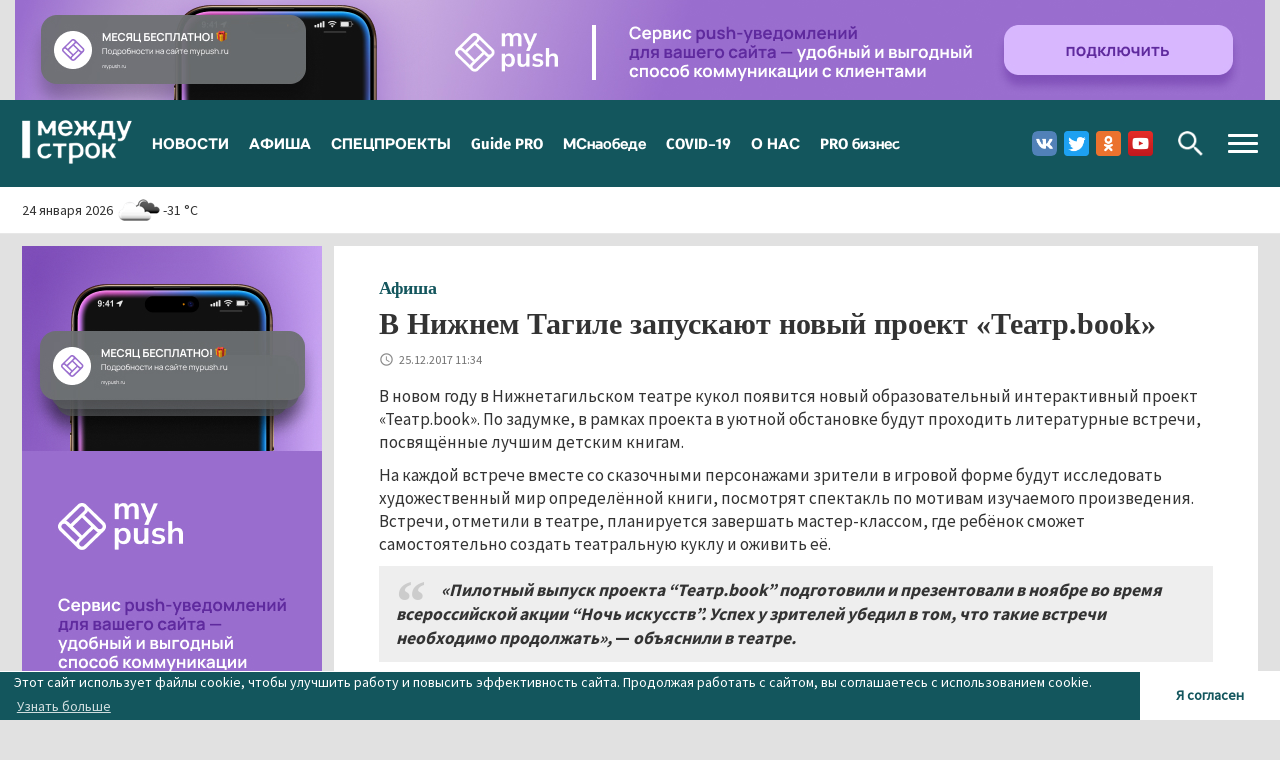

--- FILE ---
content_type: text/html; charset=utf-8
request_url: https://mstrok.ru/news/v-nizhnem-tagile-zapuskayut-novyy-proekt-teatrbook
body_size: 18083
content:
<!DOCTYPE html>
<html lang="ru" dir="ltr" prefix="og: http://ogp.me/ns# content: http://purl.org/rss/1.0/modules/content/ dc: http://purl.org/dc/terms/ foaf: http://xmlns.com/foaf/0.1/ rdfs: http://www.w3.org/2000/01/rdf-schema# sioc: http://rdfs.org/sioc/ns# sioct: http://rdfs.org/sioc/types# skos: http://www.w3.org/2004/02/skos/core# xsd: http://www.w3.org/2001/XMLSchema#">
<head>
    <!--PWA не обязательно-->
    <link rel="icon" type="image/png" sizes="16x16" href="/icons/mypush-16x16.png">
    <link rel="icon" type="image/png" sizes="32x32" href="/icons/mypush-32x32.png">
    <link rel="icon" type="image/png" sizes="64x64" href="/icons/mypush-64x64.png">
    <link rel="apple-touch-icon" sizes="144x144" href="/icons/mypush-144x144.png">
    <link rel="icon" type="image/png" sizes="128x128" href="/icons/mypush-128x128.png">
    <link rel="icon" type="image/png" sizes="512x512" href="/icons/mypush-128x128.png">
    <meta name="apple-mobile-web-app-title" content="© АН «Между строк»">
    <meta name="application-name" content="© АН «Между строк»">
    <meta name="msapplication-TileColor" content="#13565d">
    <meta name="theme-color" content="#13565d">
    <!--//PWA не обязательно-->

    <!--PUSH обязательно-->
    <link rel="manifest" href="/manifest.webmanifest?_=80e4115fe8400ae74bc56ec821f49201">
    <script src="https://mypush.ru/assets/components/mypush/project/76/mypush-client.js?_=80e4115fe8400ae74bc56ec821f49201" async></script>
    <!--/PUSH обязательно-->
    <link rel="profile" href="http://www.w3.org/1999/xhtml/vocab"/>
    <meta charset="utf-8">
    <meta name="viewport" content="width=device-width, initial-scale=1.0">
    <meta http-equiv="Content-Type" content="text/html; charset=utf-8" />
<link rel="amphtml" href="https://mstrok.ru/news/v-nizhnem-tagile-zapuskayut-novyy-proekt-teatrbook?amp" />
<link rel="shortcut icon" href="https://mstrok.ru/sites/default/files/favicon.png" type="image/png" />
<meta name="description" content="В новом году в Нижнетагильском театре кукол появится новый образовательный интерактивный проект «Театр.book». По задумке, в рамках проекта в уютной обстановке будут проходить литературные встречи, посвящённые лучшим детским книгам. На каждой встрече вместе со сказочными персонажами зрители в игровой форме будут исследовать художественный мир определённой книги, посмотрят" />
<meta name="keywords" content="В Нижнем Тагиле запускают новый проект «Театр.book»,Афиша,Новости Нижнего Тагила и Свердловской области - Агентство новостей «Между строк»" />
<meta name="abstract" content="Новости Нижнего Тагила и Свердловской области - Агентство новостей «Между строк»" />
<link rel="image_src" href="https://mstrok.ru/sites/all/themes/mstrok/images/default-social-poster.png" />
<meta name="generator" content="Drupal 7 (http://drupal.org)" />
<link rel="canonical" href="https://mstrok.ru/news/v-nizhnem-tagile-zapuskayut-novyy-proekt-teatrbook" />
<link rel="shortlink" href="https://mstrok.ru/node/32375" />
<meta property="og:site_name" content="Новости Нижнего Тагила и Свердловской области - Агентство новостей «Между строк»" />
<meta property="og:type" content="article" />
<meta property="og:url" content="https://mstrok.ru/news/v-nizhnem-tagile-zapuskayut-novyy-proekt-teatrbook" />
<meta property="og:title" content="В Нижнем Тагиле запускают новый проект «Театр.book»" />
<meta property="og:description" content="В новом году в Нижнетагильском театре кукол появится новый образовательный интерактивный проект «Театр.book». По задумке, в рамках проекта в уютной обстановке будут проходить литературные встречи, посвящённые лучшим детским книгам. На каждой встрече вместе со сказочными персонажами зрители в игровой форме будут исследовать художественный мир определённой книги, посмотрят спектакль по мотивам изучаемого произведения. Встречи, отметили в театре, планируется завершать мастер-классом, где ребёнок сможет самостоятельно создать театральную куклу и оживить её." />
<meta property="og:updated_time" content="2017-12-25T12:05:59+05:00" />
<meta property="og:image" content="https://mstrok.ru/sites/all/themes/mstrok/images/default-social-poster.png" />
<meta property="vk:image" content="https://mstrok.ru/sites/all/themes/mstrok/images/default-social-poster.png" />
<meta property="og:image:type" content="image/jpeg" />
<meta property="og:image:width" content="1200" />
<meta property="og:image:height" content="630" />
<meta name="twitter:card" content="summary_large_image" />
<meta name="twitter:creator" content="@MstrokNews" />
<meta name="twitter:url" content="https://mstrok.ru/news/v-nizhnem-tagile-zapuskayut-novyy-proekt-teatrbook" />
<meta name="twitter:title" content="В Нижнем Тагиле запускают новый проект «Театр.book»" />
<meta name="twitter:description" content="В новом году в Нижнетагильском театре кукол появится новый образовательный интерактивный проект «Театр.book». По задумке, в рамках проекта в уютной обстановке будут проходить литературные встречи," />
<meta name="twitter:image" content="https://mstrok.ru/sites/all/themes/mstrok/images/default-social-poster.png" />
<meta name="twitter:image:width" content="1200" />
<meta name="twitter:image:height" content="630" />
<meta property="article:author" content="Екатерина Баранова" />
<meta property="article:section" content="Афиша" />
<meta property="article:tag" content="Афиша" />
<meta property="article:published_time" content="2017-12-25T11:34:31+05:00" />
<meta property="article:modified_time" content="2017-12-25T12:05:59+05:00" />
    <title>В Нижнем Тагиле запускают новый проект «Театр.book» | Новости Нижнего Тагила и Свердловской области - Агентство новостей «Между строк»</title>
    <link type="text/css" rel="stylesheet" href="https://mstrok.ru/sites/default/files/css/css_lQaZfjVpwP_oGNqdtWCSpJT1EMqXdMiU84ekLLxQnc4.css" media="all" />
<link type="text/css" rel="stylesheet" href="https://mstrok.ru/sites/default/files/css/css__LeQxW73LSYscb1O__H6f-j_jdAzhZBaesGL19KEB6U.css" media="all" />
<link type="text/css" rel="stylesheet" href="https://mstrok.ru/sites/default/files/css/css_bjNNi_xlcoWy0vuNe9RK4QfW7h49c0QeI7sP82FTelg.css" media="all" />
<link type="text/css" rel="stylesheet" href="https://mstrok.ru/sites/default/files/css/css_31YyXvUNUk8e9zBOnn_izay4DgK3eudIzYxWvjYW_ZA.css" media="all" />
<style>#backtotop{left:10px;}
#backtotop{background:#13565d;}
#backtotop{border-color:#13565d;}
#backtotop:hover{background:#13565d;border-color:#13565d;}
#backtotop{color:#ffffff;}
</style>
<link type="text/css" rel="stylesheet" href="https://mstrok.ru/sites/default/files/css/css_7XyhZU-pklC5KBwhlUoN2vXHkxvXl_XvU-6ZzX_Z6Eg.css" media="all" />
    <!-- HTML5 element support for IE6-8 -->
    <!--[if lt IE 9]>
    <script src="//cdn.jsdelivr.net/html5shiv/3.7.3/html5shiv-printshiv.min.js"></script>
    <![endif]-->
    <link rel="apple-touch-icon" sizes="144x144" href="/icons/icon-144x144.png">
    <link rel="icon" type="image/png" sizes="16x16" href="/icons/icon-16x16.png">
    <link rel="icon" type="image/png" sizes="32x32" href="/icons/icon-32x32.png">
    <link rel="icon" type="image/png" sizes="64x64" href="/icons/icon-64x64.png">
    <link rel="icon" type="image/png" sizes="128x128" href="/icons/icon-128x128.png">
    <link rel="icon" type="image/png" sizes="512x512" href="/icons/icon-128x128.png">
    <meta name="apple-mobile-web-app-title" content="© АН «Между строк»">
    <meta name="application-name" content="© АН «Между строк»">
    <meta name="msapplication-TileColor" content="#13565d">
    <meta name="theme-color" content="#13565d">
    <link rel="manifest" href="/manifest.webmanifest?_d=mstrok.ru-1713421721">
    <!-- Yandex.RTB -->
    <script>window.yaContextCb = window.yaContextCb || []</script>
    <script src="//yandex.ru/ads/system/context.js" async></script>


    <script src="https://mstrok.ru/sites/default/files/js/js__hh6B0owIJkGrzB_6MrcJ0IcHogrKoZlo7tH1a0DJjU.js"></script>
<script src="https://mstrok.ru/sites/default/files/js/js_MlsUTaUqFX9ckF6k3qyJs43GFXUS5TH0-FFWDkJOQ5I.js"></script>
<script src="https://mstrok.ru/sites/default/files/js/js_ZjrIY8mimNPdgsOKov647zEvq5x8wApGC3aM_Cccmh0.js"></script>
<script src="https://mstrok.ru/sites/default/files/js/js_pIqTGelBTiPBYa0_DaVoThnzpX4ZxZbAN58Xhqm8V8U.js"></script>
<script src="https://mstrok.ru/sites/default/files/js/js_6FJ79ww39Y_m9Q-GRpUUQcyJQu-MyhTNYv5eRd__F_w.js"></script>
<script>jQuery.extend(Drupal.settings, {"basePath":"\/","pathPrefix":"","ajaxPageState":{"theme":"mstrok","theme_token":"kEBNpyeeE1WpotFtQNV1lZ9JIlU-Nz6SsdQtH9IWs9M","jquery_version":"1.7","js":{"sites\/all\/themes\/bootstrap\/js\/bootstrap.js":1,"sites\/all\/modules\/jquery_update\/replace\/jquery\/1.7\/jquery.min.js":1,"misc\/jquery-extend-3.4.0.js":1,"misc\/jquery-html-prefilter-3.5.0-backport.js":1,"misc\/jquery.once.js":1,"misc\/drupal.js":1,"sites\/all\/modules\/jquery_update\/replace\/ui\/ui\/minified\/jquery.ui.core.min.js":1,"sites\/all\/modules\/jquery_update\/replace\/ui\/ui\/minified\/jquery.ui.widget.min.js":1,"sites\/all\/modules\/jquery_update\/replace\/ui\/ui\/minified\/jquery.ui.effect.min.js":1,"sites\/all\/modules\/jquery_update\/replace\/ui\/ui\/minified\/jquery.ui.mouse.min.js":1,"sites\/all\/modules\/jquery_update\/replace\/ui\/ui\/minified\/jquery.ui.sortable.min.js":1,"sites\/all\/modules\/jquery_update\/replace\/ui\/external\/jquery.cookie.js":1,"misc\/ajax.js":1,"sites\/all\/modules\/jquery_update\/js\/jquery_update.js":1,"sites\/all\/modules\/colorbox_entityform\/colorbox_entityform.js":1,"sites\/all\/modules\/simpleads\/simpleads.js":1,"sites\/all\/modules\/back_to_top\/js\/back_to_top.js":1,"public:\/\/languages\/ru_cfrkyqtCrxK9Y0K-ldkrMcTiQZ144GVR10CHANiv-do.js":1,"sites\/all\/libraries\/colorbox\/jquery.colorbox-min.js":1,"sites\/all\/modules\/colorbox\/js\/colorbox.js":1,"sites\/all\/modules\/colorbox\/js\/colorbox_load.js":1,"sites\/all\/modules\/colorbox\/js\/colorbox_inline.js":1,"sites\/all\/themes\/bootstrap\/js\/misc\/_progress.js":1,"sites\/all\/modules\/votinglike\/votinglike.js":1,"sites\/all\/modules\/yashare\/js\/yashare.async.js":1,"sites\/all\/modules\/field_group\/field_group.js":1,"sites\/all\/modules\/yashare\/js\/yashare.standard.js":1,"sites\/all\/themes\/mstrok\/bootstrap\/js\/affix.js":1,"sites\/all\/themes\/mstrok\/bootstrap\/js\/alert.js":1,"sites\/all\/themes\/mstrok\/bootstrap\/js\/button.js":1,"sites\/all\/themes\/mstrok\/bootstrap\/js\/carousel.js":1,"sites\/all\/themes\/mstrok\/bootstrap\/js\/collapse.js":1,"sites\/all\/themes\/mstrok\/bootstrap\/js\/dropdown.js":1,"sites\/all\/themes\/mstrok\/bootstrap\/js\/modal.js":1,"sites\/all\/themes\/mstrok\/bootstrap\/js\/tooltip.js":1,"sites\/all\/themes\/mstrok\/bootstrap\/js\/popover.js":1,"sites\/all\/themes\/mstrok\/bootstrap\/js\/scrollspy.js":1,"sites\/all\/themes\/mstrok\/bootstrap\/js\/tab.js":1,"sites\/all\/themes\/mstrok\/bootstrap\/js\/transition.js":1,"sites\/all\/themes\/mstrok\/js\/is.js\/is.min.js":1,"sites\/all\/themes\/mstrok\/js\/moment.min.js":1,"sites\/all\/themes\/mstrok\/js\/cookieconsent.min.js":1,"sites\/all\/themes\/mstrok\/js\/jquery.dotdotdot.min.js":1,"sites\/all\/themes\/mstrok\/js\/responsive-bootstrap-toolkit\/src\/bootstrap-toolkit.js":1,"sites\/all\/themes\/mstrok\/js\/jquery.matchHeight-min.js":1,"sites\/all\/themes\/mstrok\/js\/jquery.visible.min.js":1,"sites\/all\/themes\/mstrok\/js\/modernizr-flash.js":1,"sites\/all\/themes\/mstrok\/js\/perfect-scrollbar\/dist\/perfect-scrollbar.js":1,"sites\/all\/themes\/mstrok\/js\/video-js\/video.min.js":1,"sites\/all\/themes\/mstrok\/js\/slick\/slick.min.js":1,"sites\/all\/themes\/mstrok\/js\/jquery.cookie.js":1,"sites\/all\/themes\/mstrok\/js\/mstrok.js":1},"css":{"modules\/system\/system.base.css":1,"misc\/ui\/jquery.ui.core.css":1,"misc\/ui\/jquery.ui.theme.css":1,"sites\/all\/modules\/date\/date_api\/date.css":1,"sites\/all\/modules\/date\/date_popup\/themes\/datepicker.1.7.css":1,"modules\/field\/theme\/field.css":1,"modules\/node\/node.css":1,"sites\/all\/modules\/reactions\/template\/css.css":1,"sites\/all\/modules\/simpleads\/simpleads.css":1,"sites\/all\/modules\/views\/css\/views.css":1,"sites\/all\/modules\/back_to_top\/css\/back_to_top_text.css":1,"sites\/all\/modules\/ckeditor\/css\/ckeditor.css":1,"sites\/all\/modules\/ctools\/css\/ctools.css":1,"sites\/all\/modules\/panels\/css\/panels.css":1,"sites\/all\/modules\/votinglike\/votinglike.css":1,"0":1,"1":1,"2":1,"3":1,"4":1,"sites\/all\/themes\/mstrok\/css\/cookieconsent2.min.css":1,"sites\/all\/themes\/mstrok\/css\/bukva.css":1,"sites\/all\/themes\/mstrok\/js\/perfect-scrollbar\/css\/perfect-scrollbar.css":1,"sites\/all\/themes\/mstrok\/js\/video-js\/video-js.min.css":1,"sites\/all\/themes\/mstrok\/js\/slick\/slick.css":1,"sites\/all\/themes\/mstrok\/js\/slick\/slick-theme.css":1,"sites\/all\/themes\/mstrok\/less\/style.less":1,"sites\/all\/themes\/mstrok\/css\/mstrok_custom.css":1,"sites\/all\/themes\/mstrok\/css\/mstrok_probusiness.css":1}},"colorbox":{"transition":"elastic","speed":"350","opacity":"0.85","slideshow":false,"slideshowAuto":true,"slideshowSpeed":"2500","slideshowStart":"start slideshow","slideshowStop":"stop slideshow","current":"","previous":"","next":"","close":"","overlayClose":true,"returnFocus":true,"maxWidth":"98%","maxHeight":"98%","initialWidth":"300","initialHeight":"250","fixed":true,"scrolling":true,"mobiledetect":false,"mobiledevicewidth":"480px","specificPagesDefaultValue":"admin*\nimagebrowser*\nimg_assist*\nimce*\nnode\/add\/*\nnode\/*\/edit\nprint\/*\nprintpdf\/*\nsystem\/ajax\nsystem\/ajax\/*"},"simpleads":{"url":{"ckeditor":"\/simpleads\/dashboard\/ckeditor"},"modulepath":"sites\/all\/modules\/simpleads"},"urlIsAjaxTrusted":{"\/search":true,"\/search\/exact":true},"field_group":{"div":"mstrok_block_top_image"},"better_exposed_filters":{"views":{"news":{"displays":{"latest_news_block":{"filters":[]},"read_also_block":{"filters":[]},"latest_news_block_afisha":{"filters":[]}}}}},"back_to_top":{"back_to_top_button_trigger":"100","back_to_top_button_text":"\u041d\u0430\u0432\u0435\u0440\u0445","#attached":{"library":[["system","ui"]]}},"yashare":{"yashare-widget-1769235095":{"element":"yashare-widget-1769235095","l10n":"ru","theme":"default","link":"https:\/\/mstrok.ru\/news\/v-nizhnem-tagile-zapuskayut-novyy-proekt-teatrbook","title":"\u0412 \u041d\u0438\u0436\u043d\u0435\u043c \u0422\u0430\u0433\u0438\u043b\u0435 \u0437\u0430\u043f\u0443\u0441\u043a\u0430\u044e\u0442 \u043d\u043e\u0432\u044b\u0439 \u043f\u0440\u043e\u0435\u043a\u0442 \u00ab\u0422\u0435\u0430\u0442\u0440.book\u00bb | \u041d\u043e\u0432\u043e\u0441\u0442\u0438 \u041d\u0438\u0436\u043d\u0435\u0433\u043e \u0422\u0430\u0433\u0438\u043b\u0430 \u0438 \u0421\u0432\u0435\u0440\u0434\u043b\u043e\u0432\u0441\u043a\u043e\u0439 \u043e\u0431\u043b\u0430\u0441\u0442\u0438 - \u0410\u0433\u0435\u043d\u0442\u0441\u0442\u0432\u043e \u043d\u043e\u0432\u043e\u0441\u0442\u0435\u0439 \u00ab\u041c\u0435\u0436\u0434\u0443 \u0441\u0442\u0440\u043e\u043a\u00bb","elementStyle":{"text":"","type":"link","border":0,"linkUnderline":0,"linkIcon":0,"quickServices":[]},"popupStyle":{"blocks":["vkontakte","facebook","odnoklassniki","twitter","moimir"],"copyPasteField":0}}},"bootstrap":{"anchorsFix":"0","anchorsSmoothScrolling":"0","formHasError":1,"popoverEnabled":0,"popoverOptions":{"animation":1,"html":0,"placement":"right","selector":"","trigger":"click","triggerAutoclose":1,"title":"","content":"","delay":0,"container":"body"},"tooltipEnabled":0,"tooltipOptions":{"animation":1,"html":0,"placement":"auto left","selector":"","trigger":"hover focus","delay":0,"container":"body"}}});</script>
    <!--script src="//fingerprints.roperca.ru/"></script-->

</head>
<body  class="navbar-is-static-top html not-front not-logged-in page-node page-node- page-node-32375 node-type-news mstrok">
    <div class="region region-banner-top">
    <div id="block-simpleads-ad-groups-125" class="block block-simpleads">
    <div class="block-info-a">
    <div class="block-info-a-125"
         style="position: relative; overflow: hidden;">
      
<div id="ad_groups_125">
  <div class="block-info-a__image first" style="background-color: #e1e1e1">
    <div class="block-info-a__image--inner"
         style="
            margin: 0 auto;
            max-width: 1250px;         ">
                    <a href="https://mypush.ru/?erid=2VtzqwmNgxU&amp;from=https://mstrok.ru&amp;banner_id=71214" target="_blank"><img typeof="foaf:Image" class="img-responsive" src="https://mstrok.ru/sites/default/files/field/image/ms-187845-21.jpg" alt="" /></a>            </div>
</div></div>    </div>
  </div>
</div>
  </div>
<header id="navbar" role="banner" class="header navbar navbar-static-top navbar-default">
    <div class="header__inner">
        <div class="subheader subheader--top">
            <div class="container">
                <div class="subheader__inner">
                    <div class="navbar-header">
                                                <a class="logo navbar-btn pull-left" href="/">
                              <img src="https://mstrok.ru/sites/all/themes/mstrok/images/logo.png" alt="Новости Нижнего Тагила и Свердловской области - Агентство новостей «Между строк»" title="Новости Нижнего Тагила и Свердловской области - Агентство новостей «Между строк»"/>
                          </a>
                                                                      <button type="button" class="navbar-toggle collapsed navbar-btn" data-toggle="collapse" data-target="#navbar-collapse">
                              <span class="sr-only">Toggle navigation</span>
                              <span class="icon-bar icon-bar--first"></span>
                              <span class="icon-bar icon-bar--middle"></span>
                              <span class="icon-bar icon-bar--last"></span>
                          </button>
                                                                      <a href="#" class="btn search-btn js_search-btn hidden-md hidden-lg">Поиск</a>
                                          </div>
                                        <div class="navbar-collapse collapse" id="navbar-collapse">
                          <nav role="navigation">
                              <div class="region region-primary-nav">
    <section id="block-system-main-menu" class="block block-system main-menu block-menu clearfix">

      
  <ul class="menu nav"><li class="first leaf"><a href="/news" title="">НОВОСТИ</a></li>
<li class="leaf"><a href="/news/afisha" title="">АФИША</a></li>
<li class="leaf"><a href="/news/special" title="">СПЕЦПРОЕКТЫ</a></li>
<li class="leaf"><a href="/news/guidepro" title="">Guide PRO</a></li>
<li class="leaf"><a href="/news/MSnaobede" title="">МСнаобеде</a></li>
<li class="leaf"><a href="/news/covid-19" title="">COVID-19</a></li>
<li class="leaf"><a href="/about/team" title="">О НАС</a></li>
<li class="last leaf"><a href="/probusiness" title="PRO бизнес">PRO бизнес</a></li>
</ul>
</section>
  </div>
                          </nav>
                                                    <button type="button" class="navbar-toggle collapsed categories-menu-btn" data-toggle="collapse" data-target="#categories-collapse">
                                <span class="sr-only">Toggle navigation</span>
                                <span class="icon-bar icon-bar--first"></span>
                                <span class="icon-bar icon-bar--middle"></span>
                                <span class="icon-bar icon-bar--last"></span>
                            </button>
                                                                            <a href="#" class="btn search-btn js_search-btn hidden-xs hidden-sm">Поиск</a>
                                                                            <div class="social">
                                <div class="region region-social-networks">
    <section id="block-block-4" class="block block-block clearfix">

      
  <a target="_blank" class="social__item social__item--vk" href="https://vk.com/mstrokru">Вконтакте</a>
<!--a target="_blank" class="social__item social__item--fb" href="https://www.facebook.com/mstrok.ru">Facebook</a-->
<a target="_blank" class="social__item social__item--tw" href="https://twitter.com/MstrokNews">Twitter</a>
<a target="_blank" class="social__item social__item--ok" href="https://ok.ru/mstrokru">Одноклассники</a>
<a target="_blank" class="social__item social__item--yt" href="https://www.youtube.com/channel/UCTxvh-eAuz65h9Ug8Bcb7dQ">Youtube</a>
<!--a target="_blank" class="social__item social__item--in" href="https://www.instagram.com/mstrokru/">Instagram</a-->
</section>
  </div>
                            </div>
                                              </div>
                                                          <div class="search js_search">
                          <div class="region region-search">
    <section id="block-views-exp-search-result-page" class="block block-views clearfix">

      
  <form action="/search" method="get" id="views-exposed-form-search-result-page" accept-charset="UTF-8"><div><div class="views-exposed-form">
  <div class="views-exposed-widgets clearfix">
          <div id="edit-query-wrapper" class="views-exposed-widget views-widget-filter-search_api_views_fulltext">
                        <div class="views-widget">
          <div class="form-item form-item-query form-type-textfield form-group"><input class="form-control form-text" type="text" id="edit-query" name="query" value="" size="30" maxlength="128" /></div>        </div>
              </div>
                    <div class="views-exposed-widget views-submit-button">
      <button type="submit" id="edit-submit-search-result" name="" value="Найти" class="btn btn-default form-submit">Найти</button>
    </div>
      </div>
</div>
</div></form>
</section>
<section id="block-views-exp-search-result-exact-page" class="block block-views clearfix">

      
  <form action="/search/exact" method="get" id="views-exposed-form-search-result-exact-page" accept-charset="UTF-8"><div><div class="views-exposed-form">
  <div class="views-exposed-widgets clearfix">
          <div id="edit-query-wrapper" class="views-exposed-widget views-widget-filter-combine">
                        <div class="views-widget">
          <div class="form-item form-item-query form-type-textfield form-group"><input class="form-control form-text" type="text" id="edit-query" name="query" value="" size="30" maxlength="128" /></div>        </div>
              </div>
                    <div class="views-exposed-widget views-submit-button">
      <button type="submit" id="edit-submit-search-result-exact" name="" value="Найти" class="btn btn-default form-submit">Найти</button>
    </div>
      </div>
</div>
</div></form>
</section>
  </div>
                        <div class="search__exact">
                          <input type="checkbox" id="exact-search" class="js_exact-search">
                          <label for="exact-search">Искать точное соответствие</label>
                        </div>
                      </div>
                                                          <div id="categories-collapse" class="categories-menu collapse">
                          <div class="region region-categories-menu">
    <section id="block-menu-menu-categories-menu" class="block block-menu clearfix">

      
  <ul class="menu nav"><li class="first leaf"><a href="/probusiness" title="PRO бизнес">PRO бизнес</a></li>
<li class="leaf"><a href="/news/society" title="Общество">Общество</a></li>
<li class="leaf"><a href="/news/politics" title="Политика">Политика</a></li>
<li class="leaf"><a href="/news/economy" title="Экономика">Экономика</a></li>
<li class="leaf"><a href="/news/incidents" title="Происшествия">Происшествия</a></li>
<li class="leaf"><a href="/news/auto" title="Автоновости">Автоновости</a></li>
<li class="leaf"><a href="/news/sport" title="Спорт">Спорт</a></li>
<li class="leaf"><a href="/news/guidepro" title="Guide PRO">Guide PRO</a></li>
<li class="leaf"><a href="/news/MSnaobede" title="МСнаобеде">МСнаобеде</a></li>
<li class="leaf"><a href="/news/covid-19" title="COVID-19">COVID-19</a></li>
<li class="last leaf"><a href="/news/special" title="Спецпроекты">Спецпроекты</a></li>
</ul>
</section>
  </div>
                      </div>
                                  </div>
            </div>
        </div>
                <div class="subheader subheader--bottom">
              <div class="container">
                  <div class="subheader__inner">
                      <div class="row">
                                                    <div class="subheader-first col-xs-24 col-sm-8 hidden-xs">
                                <div class="subheader-first__inner">
                                    <div class="region region-subheader-first">
    <section id="block-mstrok-custom-blocks-weather" class="block block-mstrok-custom-blocks weather clearfix">

      
  <div class="weather__inner"><span class="weather__date">24 января 2026</span><img class="weather__image" src="https://openweathermap.org/img/w/04n.png" alt="облачно с прояснениями" /><span class="weather__text">-31 &deg;C</span></div>
</section>
<section id="block-mstrok-custom-blocks-cbr" class="block block-mstrok-custom-blocks currencies clearfix">

      
  <div class="currencies__inner"></div>
</section>
  </div>
                                </div>
                            </div>
                                                                      </div>
                  </div>
              </div>
          </div>
                    <div class="header-floating header__floating">
            <div class="container">
                <div class="row">
                    <div class="col col-xs-24">
                        <div class="header-floating__content">
                              <div class="region region-header-floating">
    <section id="block-block-23" class="block block-block google-news-popup js_google-news-popup hidden clearfix">

      
  <div class="google-news-popup__content">
  <div class="google-news-popup__title">Подпишитесь на нас в Google News</div>
  <div class="google-news-popup__buttons">
    <a class="google-news-popup__button google-news-popup__button--ok js_google-news-subscribe" href="https://news.google.com/publications/CAAqBwgKMJbCmwsw2syzAw?hl=ru&amp;gl=RU&amp;ceid=RU%3Aru" target="_blank">Подписаться</a>
    <a class="google-news-popup__button google-news-popup__button--cancel js_google-news-cancel" href="#">Закрыть</a>
  </div>
</div>
</section>
  </div>
                        </div>
                    </div>
                </div>
            </div>
        </div>
          </div>
	<div class="header__wide-advanced">
      	</div>
</header>
<div class="page-wrapper">
    <div class="main-container container">
        <div class="row flex-sort">
            <section class="content-wrapper col-xs-24 col-md-17 col-lg-18">
                                <div class="content">
                                                                                    <div class="content__inner">
                                                  <div class="region region-content">
    <section id="block-system-main" class="block block-system clearfix">

      
  <div class="news news--full js_news "
     data-id="32375"
     data-alias="https://mstrok.ru/news/v-nizhnem-tagile-zapuskayut-novyy-proekt-teatrbook"
     data-title="В Нижнем Тагиле запускают новый проект «Театр.book»"
      about="/news/v-nizhnem-tagile-zapuskayut-novyy-proekt-teatrbook" typeof="sioc:Item foaf:Document">
    <div  about="/news/v-nizhnem-tagile-zapuskayut-novyy-proekt-teatrbook" typeof="sioc:Item foaf:Document" class=" awer node node-news view-mode-full">
        
        <div class='hidden-lg hidden-md customADSblockAdsenseFirst'></div>            <div class="row">

                <div class="col-xs-24 column-region">
                    <div class="column-region__inner">
                        <div class="field field-name-field-news-category field-type-taxonomy-term-reference field-label-hidden"><div class="field-items"><div class="field-item even"><a href="/news/afisha" typeof="skos:Concept" property="rdfs:label skos:prefLabel" datatype="">Афиша</a></div></div></div><div class="field field-name-title field-type-ds field-label-hidden"><div class="field-items"><div class="field-item even" property="dc:title"><h1 class="page-header">В Нижнем Тагиле запускают новый проект «Театр.book»</h1></div></div></div>                    </div>
                </div>
            </div>
                            <div class="row">
                <div class="col-xs-24 column-region">
                    <div class="column-region__inner">
                        <article>
							                            <div class="field field-name-post-date field-type-ds field-label-hidden"><div class="field-items"><div class="field-item even">25.12.2017 11:34</div></div></div><div class="field field-name-body field-type-text-with-summary field-label-hidden"><div class="field-items"><div class="field-item even" property="content:encoded"><p>В новом году в Нижнетагильском театре кукол появится новый образовательный интерактивный проект «Театр.book». По задумке, в рамках проекта в уютной обстановке будут проходить литературные встречи, посвящённые лучшим детским книгам.</p>

<p>На каждой встрече вместе со сказочными персонажами зрители в игровой форме будут исследовать художественный мир определённой книги, посмотрят спектакль по мотивам изучаемого произведения. Встречи, отметили в театре, планируется завершать мастер-классом, где ребёнок сможет самостоятельно создать театральную куклу и оживить её.</p>

<blockquote>
<p><strong><em>«Пилотный выпуск проекта “Театр.book” подготовили и презентовали в ноябре во время всероссийской акции “Ночь искусств”. Успех у зрителей убедил в том, что такие встречи необходимо продолжать», </em></strong>—<strong><em> объяснили в театре.</em></strong></p>
</blockquote>

<p>Ближайший «Театр.book» состоится 3 и 4 февраля.&nbsp; В эти дни детям расскажут про «Сказку о рыбаке и рыбке» Александра Пушкина. Гостей ждёт знакомство с творчеством великого писателя, теневой спектакль, а также познавательный мастер-класс, во время которого зрители узнают о секретах театра теней, а также научатся создавать теневых кукол и управлять ими.</p>

<p>После пушкинских встреч в театре кукол планируют приступить к созданию нового выпуска проекта, который будет посвящён творчеству Туве Янссон и её сказкам о жизни и приключениях муми-троллей.</p>

<p><img alt="" height="400" src="https://pp.userapi.com/c841527/v841527603/502ba/L598NAg1SAM.jpg" width="600" /></p>
</div></div></div>                        </article>
                    </div>
                </div>
            </div>
                            <div class="row">
                <div class="col-xs-24 column-region">
                    <div class="column-region__inner">




                        <div class="group-copyright field-group-div"><div class="group-copyright-text field-group-div"><div class="field field-name-field-news-copyright-text field-type-text field-label-inline clearfix"><div class="field-label">Фото:&nbsp;</div><div class="field-items"><div class="field-item even">Нижнетагильский театр кукол</div></div></div></div><div class="field field-name-copyright field-type-ds field-label-hidden"><div class="field-items"><div class="field-item even"><img src="https://mstrok.ru//sites/all/themes/mstrok/images/logo-copyright.png" alt="Copyright" title="Агентство новостей «Между строк»" /></div></div></div></div><div class="group-share field-group-div"><div id="yashare-widget-1769235095" class="yashare default link"></div><div class="field field-name-telegram-button field-type-ds field-label-hidden"><div class="field-items"><div class="field-item even"><a href="https://t.me/mstrok" target="_blank">
    <img src="https://mstrok.ru//sites/all/themes/mstrok/images/telegram-button.svg" alt="Telegram mstrok.ru" title="Агентство новостей «Между строк» в Telegram">
</a></div></div></div></div>                    </div>
                </div>
            </div>
            <div class="row">
                <div class='hidden-xs hidden-sm customADSblockAdsenseFooter'></div>            </div>


            </div>
</div>


</section>
<section id="block-block-26" class="block block-block clearfix">

      
  <script async="" src="https://widget.sparrow.ru/js/embed.js"></script>
<script type="text/javascript" data-key="748ac4cadb53d9cba78e3b83a1c959c4">
<!--//--><![CDATA[// ><!--

    (function(w, a) {
        (w[a] = w[a] || []).push({
            'script_key': '748ac4cadb53d9cba78e3b83a1c959c4',
            'settings': {
                'sid': 55165
            }
        });
        if(window['_Sparrow_embed']){
         window['_Sparrow_embed'].initWidgets();
        } 
    })(window, '_sparrow_widgets');

//--><!]]>
</script>

</section>
  </div>
                    </div>
                </div>
            </section>
                            <aside class="col-xs-24 col-md-7 col-lg-6 hidden-xs hidden-sm sidebar sidebar-first" role="complementary">
                    <div class="sidebar-first__inner">
                          <div class="region region-sidebar-first">
    <div id="block-simpleads-ad-groups-128" class="block block-simpleads page-block transparent">
    <div class="block-info-a">
    <div class="block-info-a-128"
         style="position: relative; overflow: hidden;">
      
<div id="ad_groups_128">
  <div class="block-info-a__image first" style="background-color: #ffffff">
    <div class="block-info-a__image--inner"
         style="
            margin: 0 auto;
            max-width: 300px;         ">
                    <a href="https://mypush.ru/?erid=2VtzqwmNgxU&amp;from=https://mstrok.ru&amp;banner_id=71215" target="_blank"><img typeof="foaf:Image" class="img-responsive" src="https://mstrok.ru/sites/default/files/field/image/ms-187846-20.jpg" alt="" /></a>            </div>
</div></div>    </div>
  </div>
</div>
<section id="block-views-news-latest-news-block" class="block block-views page-block latest-news-wrapper clearfix">

        <div class="block-title">Последние новости</div>
    
  <div class="view view-news view-id-news view-display-id-latest_news_block latest-news-block view-dom-id-fc21d26e1e027a323a8f5051b363ae78">
            <div class="view-header">
       <style>.view-filters{display:none!important;}</style>


    </div>
  
  
  
      <div class="view-content">
        <div class="views-row views-row-1 views-row-odd views-row-first not-left-line ">
        <div class="row">
        <div class="col-xs-24 middle-region column-region">
            <div class="column-region__inner">
                <div class="news-head"><div class="field field-name-field-news-image field-type-image field-label-hidden"><div class="field-items"><div class="field-item even"><a href="/news/v-nizhnem-tagile-v-pervyy-klass-poydyot-devochka-rybka-s-redkim-geneticheskim-zabolevaniem"><img typeof="foaf:Image" class="img-responsive" src="https://mstrok.ru/sites/default/files/styles/news_xs/public/news-images/ms-189517-30.jpg?itok=TZyEC3uR" width="75" height="60" alt="В Нижнем Тагиле в первый класс пойдёт «девочка-рыбка» с редким генетическим заболеванием" title="В Нижнем Тагиле в первый класс пойдёт «девочка-рыбка» с редким генетическим заболеванием" /></a></div></div></div><div class="field field-name-title field-type-ds field-label-hidden"><div class="field-items"><div class="field-item even" property="dc:title"><a href="/news/v-nizhnem-tagile-v-pervyy-klass-poydyot-devochka-rybka-s-redkim-geneticheskim-zabolevaniem">В Нижнем Тагиле в первый класс пойдёт «девочка-рыбка» с редким генетическим заболеванием</a></div></div></div></div><div class="field field-name-post-date field-type-ds field-label-hidden"><div class="field-items"><div class="field-item even">23.01.2026 17:34</div></div></div>            </div>
        </div>
    </div>
  </div>
  <div class="views-row views-row-2 views-row-even not-left-line views-row--afisha">
        <div class="row">
        <div class="col-xs-24 middle-region column-region">
            <div class="column-region__inner">
                <div class="news-head"><div class="field field-name-field-news-image field-type-image field-label-hidden"><div class="field-items"><div class="field-item even"><a href="/news/tagilskiy-weekend-top-6-chaynyy-koncert-rasskaz-ot-stranstvuyushchego-muzykanta-shou"><img typeof="foaf:Image" class="img-responsive" src="https://mstrok.ru/sites/default/files/styles/news_xs/public/news-images/ms-189516-15.jpg?itok=XNjl2h0T" width="75" height="60" alt="Тагильский weekend, топ-6: чайный концерт-рассказ от странствующего музыканта, шоу электробаянистов, игры с аниматором для детей и кинофестиваль" title="Тагильский weekend, топ-6: чайный концерт-рассказ от странствующего музыканта, шоу электробаянистов, игры с аниматором для детей и кинофестиваль" /></a></div></div></div><div class="field field-name-title field-type-ds field-label-hidden"><div class="field-items"><div class="field-item even" property="dc:title"><a href="/news/tagilskiy-weekend-top-6-chaynyy-koncert-rasskaz-ot-stranstvuyushchego-muzykanta-shou">Тагильский weekend, топ-6: чайный концерт-рассказ от странствующего музыканта, шоу электробаянистов, игры с аниматором для детей и кинофестиваль</a></div></div></div></div><div class="field field-name-post-date field-type-ds field-label-hidden"><div class="field-items"><div class="field-item even">23.01.2026 17:21</div></div></div>            </div>
        </div>
    </div>
  </div>
  <div class="views-row views-row-3 views-row-odd not-left-line ">
        <div class="row">
        <div class="col-xs-24 middle-region column-region">
            <div class="column-region__inner">
                <div class="news-head"><div class="field field-name-field-news-image field-type-image field-label-hidden"><div class="field-items"><div class="field-item even"><a href="/news/predsedatel-nizhnetagilskoy-gorodskoy-dumy-vadim-raudshteyn-otvetil-na-pretenzii-divannyh"><img typeof="foaf:Image" class="img-responsive" src="https://mstrok.ru/sites/default/files/styles/news_xs/public/news-images/ms-189508-13.jpg?itok=QYcRwnL4" width="75" height="60" alt="Председатель Нижнетагильской городской думы Вадим Раудштейн ответил на претензии «диванных критиков» по поводу модернизации зала заседаний за 32 млн рублей" title="Председатель Нижнетагильской городской думы Вадим Раудштейн ответил на претензии «диванных критиков» по поводу модернизации зала заседаний за 32 млн рублей" /></a></div></div></div><div class="field field-name-title field-type-ds field-label-hidden"><div class="field-items"><div class="field-item even" property="dc:title"><a href="/news/predsedatel-nizhnetagilskoy-gorodskoy-dumy-vadim-raudshteyn-otvetil-na-pretenzii-divannyh">Председатель Нижнетагильской городской думы Вадим Раудштейн ответил на претензии «диванных критиков» по поводу модернизации зала заседаний за 32 млн рублей</a></div></div></div></div><div class="field field-name-post-date field-type-ds field-label-hidden"><div class="field-items"><div class="field-item even">23.01.2026 16:35</div></div></div>            </div>
        </div>
    </div>
  </div>
  <div class="views-row views-row-4 views-row-even not-left-line ">
        <div class="row">
        <div class="col-xs-24 middle-region column-region">
            <div class="column-region__inner">
                <div class="news-head"><div class="field field-name-field-news-image field-type-image field-label-hidden"><div class="field-items"><div class="field-item even"><a href="/news/v-policii-nizhnego-tagila-rasskazali-o-kriminogennoy-situacii-v-gorode"><img typeof="foaf:Image" class="img-responsive" src="https://mstrok.ru/sites/default/files/styles/news_xs/public/news-images/ms-189507-12.jpg?itok=ITnOG1A1" width="75" height="60" alt="В полиции Нижнего Тагила рассказали о криминогенной ситуации в городе " title="В полиции Нижнего Тагила рассказали о криминогенной ситуации в городе " /></a></div></div></div><div class="field field-name-title field-type-ds field-label-hidden"><div class="field-items"><div class="field-item even" property="dc:title"><a href="/news/v-policii-nizhnego-tagila-rasskazali-o-kriminogennoy-situacii-v-gorode">В полиции Нижнего Тагила рассказали о криминогенной ситуации в городе </a></div></div></div></div><div class="field field-name-post-date field-type-ds field-label-hidden"><div class="field-items"><div class="field-item even">23.01.2026 15:04</div></div></div>            </div>
        </div>
    </div>
  </div>
  <div class="views-row views-row-5 views-row-odd not-left-line ">
        <div class="row">
        <div class="col-xs-24 middle-region column-region">
            <div class="column-region__inner">
                <div class="news-head"><div class="field field-name-field-news-image field-type-image field-label-hidden"><div class="field-items"><div class="field-item even"><a href="/news/urfu-vyhodit-iz-bolonskoy-sistemy"><img typeof="foaf:Image" class="img-responsive" src="https://mstrok.ru/sites/default/files/styles/news_xs/public/news-images/ms-189506-11.jpg?itok=7b84dCJQ" width="75" height="60" alt="УрФУ выходит из Болонской системы" title="УрФУ выходит из Болонской системы" /></a></div></div></div><div class="field field-name-title field-type-ds field-label-hidden"><div class="field-items"><div class="field-item even" property="dc:title"><a href="/news/urfu-vyhodit-iz-bolonskoy-sistemy">УрФУ выходит из Болонской системы</a></div></div></div></div><div class="field field-name-post-date field-type-ds field-label-hidden"><div class="field-items"><div class="field-item even">23.01.2026 13:39</div></div></div>            </div>
        </div>
    </div>
  </div>
  <div class="views-row views-row-6 views-row-even not-left-line ">
        <div class="row">
        <div class="col-xs-24 middle-region column-region">
            <div class="column-region__inner">
                <div class="news-head"><div class="field field-name-field-news-image field-type-image field-label-hidden"><div class="field-items"><div class="field-item even"><a href="/news/energetiki-raskryli-nekotorye-detali-specoperacii-mvd-i-fsb-po-vyyavleniyu-nelegalnyh"><img typeof="foaf:Image" class="img-responsive" src="https://mstrok.ru/sites/default/files/styles/news_xs/public/news-images/ms-189505-10.jpg?itok=88l1UO5i" width="75" height="60" alt="Энергетики раскрыли некоторые детали спецоперации МВД и ФСБ по выявлению нелегальных криптоферм в Нижнем Тагиле" title="Энергетики раскрыли некоторые детали спецоперации МВД и ФСБ по выявлению нелегальных криптоферм в Нижнем Тагиле" /></a></div></div></div><div class="field field-name-title field-type-ds field-label-hidden"><div class="field-items"><div class="field-item even" property="dc:title"><a href="/news/energetiki-raskryli-nekotorye-detali-specoperacii-mvd-i-fsb-po-vyyavleniyu-nelegalnyh">Энергетики раскрыли некоторые детали спецоперации МВД и ФСБ по выявлению нелегальных криптоферм в Нижнем Тагиле</a></div></div></div></div><div class="field field-name-post-date field-type-ds field-label-hidden"><div class="field-items"><div class="field-item even">23.01.2026 13:08</div></div></div>            </div>
        </div>
    </div>
  </div>
  <div class="views-row views-row-7 views-row-odd not-left-line ">
        <div class="row">
        <div class="col-xs-24 middle-region column-region">
            <div class="column-region__inner">
                <div class="news-head"><div class="field field-name-field-news-image field-type-image field-label-hidden"><div class="field-items"><div class="field-item even"><a href="/news/v-nizhnem-tagile-deboshirku-oshtrafovali-na-50-tysyach-rubley-za-napadenie-i-oskorblenie"><img typeof="foaf:Image" class="img-responsive" src="https://mstrok.ru/sites/default/files/styles/news_xs/public/news-images/ms-189504-9.jpg?itok=v3ROqQog" width="75" height="60" alt="В Нижнем Тагиле дебоширку оштрафовали на 50 тысяч рублей за нападение и оскорбление полицейского" title="В Нижнем Тагиле дебоширку оштрафовали на 50 тысяч рублей за нападение и оскорбление полицейского" /></a></div></div></div><div class="field field-name-title field-type-ds field-label-hidden"><div class="field-items"><div class="field-item even" property="dc:title"><a href="/news/v-nizhnem-tagile-deboshirku-oshtrafovali-na-50-tysyach-rubley-za-napadenie-i-oskorblenie">В Нижнем Тагиле дебоширку оштрафовали на 50 тысяч рублей за нападение и оскорбление полицейского</a></div></div></div></div><div class="field field-name-post-date field-type-ds field-label-hidden"><div class="field-items"><div class="field-item even">23.01.2026 12:52</div></div></div>            </div>
        </div>
    </div>
  </div>
  <div class="views-row views-row-8 views-row-even not-left-line views-row--afisha">
        <div class="row">
        <div class="col-xs-24 middle-region column-region">
            <div class="column-region__inner">
                <div class="news-head"><div class="field field-name-field-news-image field-type-image field-label-hidden"><div class="field-items"><div class="field-item even"><a href="/news/obrazec-horoshego-vkusa-i-vysokogo-stilya-teatr-mody-gimnazii-no-86-otmetil-svoyo-30-letie"><img typeof="foaf:Image" class="img-responsive" src="https://mstrok.ru/sites/default/files/styles/news_xs/public/news-images/ms-189503-2.jpg?itok=8hVHEsRm" width="75" height="60" alt="Образец хорошего вкуса и высокого стиля. Театр моды гимназии № 86 отметил своё 30-летие" title="Образец хорошего вкуса и высокого стиля. Театр моды гимназии № 86 отметил своё 30-летие" /></a></div></div></div><div class="field field-name-title field-type-ds field-label-hidden"><div class="field-items"><div class="field-item even" property="dc:title"><a href="/news/obrazec-horoshego-vkusa-i-vysokogo-stilya-teatr-mody-gimnazii-no-86-otmetil-svoyo-30-letie">Образец хорошего вкуса и высокого стиля. Театр моды гимназии № 86 отметил своё 30-летие</a></div></div></div></div><div class="field field-name-post-date field-type-ds field-label-hidden"><div class="field-items"><div class="field-item even">23.01.2026 12:42</div></div></div>            </div>
        </div>
    </div>
  </div>
  <div class="views-row views-row-9 views-row-odd not-left-line ">
        <div class="row">
        <div class="col-xs-24 middle-region column-region">
            <div class="column-region__inner">
                <div class="news-head"><div class="field field-name-field-news-image field-type-image field-label-hidden"><div class="field-items"><div class="field-item even"><a href="/news/v-nizhnem-tagile-sud-obyazal-oblastnoy-minzdrav-obespechit-invalida-zhiznenno-vazhnym"><img typeof="foaf:Image" class="img-responsive" src="https://mstrok.ru/sites/default/files/styles/news_xs/public/news-images/ms-189496-1.jpg?itok=c4vmDhsA" width="75" height="60" alt="В Нижнем Тагиле суд обязал областной минздрав обеспечить инвалида жизненно важным препаратом" title="В Нижнем Тагиле суд обязал областной минздрав обеспечить инвалида жизненно важным препаратом" /></a></div></div></div><div class="field field-name-title field-type-ds field-label-hidden"><div class="field-items"><div class="field-item even" property="dc:title"><a href="/news/v-nizhnem-tagile-sud-obyazal-oblastnoy-minzdrav-obespechit-invalida-zhiznenno-vazhnym">В Нижнем Тагиле суд обязал областной минздрав обеспечить инвалида жизненно важным препаратом</a></div></div></div></div><div class="field field-name-post-date field-type-ds field-label-hidden"><div class="field-items"><div class="field-item even">23.01.2026 12:07</div></div></div>            </div>
        </div>
    </div>
  </div>
  <div class="views-row views-row-10 views-row-even not-left-line ">
        <div class="row">
        <div class="col-xs-24 middle-region column-region">
            <div class="column-region__inner">
                <div class="news-head"><div class="field field-name-field-news-image field-type-image field-label-hidden"><div class="field-items"><div class="field-item even"><a href="/news/v-serove-mestnaya-zhitelnica-zatushila-vechnyy-ogon-video"><img typeof="foaf:Image" class="img-responsive" src="https://mstrok.ru/sites/default/files/styles/news_xs/public/news-images/ms-189495-19.jpg?itok=5d99XBao" width="75" height="60" alt="В Серове местная жительница затушила Вечный огонь (ВИДЕО)" title="В Серове местная жительница затушила Вечный огонь (ВИДЕО)" /></a></div></div></div><div class="field field-name-title field-type-ds field-label-hidden"><div class="field-items"><div class="field-item even" property="dc:title"><a href="/news/v-serove-mestnaya-zhitelnica-zatushila-vechnyy-ogon-video">В Серове местная жительница затушила Вечный огонь (ВИДЕО)</a></div></div></div></div><div class="field field-name-post-date field-type-ds field-label-hidden"><div class="field-items"><div class="field-item even">22.01.2026 18:25</div></div></div>            </div>
        </div>
    </div>
  </div>
  <div class="views-row views-row-11 views-row-odd not-left-line ">
        <div class="row">
        <div class="col-xs-24 middle-region column-region">
            <div class="column-region__inner">
                <div class="news-head"><div class="field field-name-field-news-image field-type-image field-label-hidden"><div class="field-items"><div class="field-item even"><a href="/news/v-nizhnem-tagile-ombudsmen-tatyana-merzlyakova-vstretilas-s-semyami-uchastnikov-svo"><img typeof="foaf:Image" class="img-responsive" src="https://mstrok.ru/sites/default/files/styles/news_xs/public/news-images/ms-189494-18.jpg?itok=-poZjj1A" width="75" height="60" alt="В Нижнем Тагиле омбудсмен Татьяна Мерзлякова встретилась с семьями участников СВО" title="В Нижнем Тагиле омбудсмен Татьяна Мерзлякова встретилась с семьями участников СВО" /></a></div></div></div><div class="field field-name-title field-type-ds field-label-hidden"><div class="field-items"><div class="field-item even" property="dc:title"><a href="/news/v-nizhnem-tagile-ombudsmen-tatyana-merzlyakova-vstretilas-s-semyami-uchastnikov-svo">В Нижнем Тагиле омбудсмен Татьяна Мерзлякова встретилась с семьями участников СВО</a></div></div></div></div><div class="field field-name-post-date field-type-ds field-label-hidden"><div class="field-items"><div class="field-item even">22.01.2026 18:10</div></div></div>            </div>
        </div>
    </div>
  </div>
  <div class="views-row views-row-12 views-row-even not-left-line ">
        <div class="row">
        <div class="col-xs-24 middle-region column-region">
            <div class="column-region__inner">
                <div class="news-head"><div class="field field-name-field-news-image field-type-image field-label-hidden"><div class="field-items"><div class="field-item even"><a href="/news/urozhenec-nizhnego-tagila-aleksandr-radulov-vybran-kapitanom-komandy-rossiyskih-zvyozd"><img typeof="foaf:Image" class="img-responsive" src="https://mstrok.ru/sites/default/files/styles/news_xs/public/news-images/ms-189493-17.jpg?itok=4ezwk68J&amp;c=3de772b61781622a08aa21d3f89eab94" width="75" height="60" alt="Уроженец Нижнего Тагила Александр Радулов выбран капитаном команды российских звёзд" title="Уроженец Нижнего Тагила Александр Радулов выбран капитаном команды российских звёзд" /></a></div></div></div><div class="field field-name-title field-type-ds field-label-hidden"><div class="field-items"><div class="field-item even" property="dc:title"><a href="/news/urozhenec-nizhnego-tagila-aleksandr-radulov-vybran-kapitanom-komandy-rossiyskih-zvyozd">Уроженец Нижнего Тагила Александр Радулов выбран капитаном команды российских звёзд</a></div></div></div></div><div class="field field-name-post-date field-type-ds field-label-hidden"><div class="field-items"><div class="field-item even">22.01.2026 16:35</div></div></div>            </div>
        </div>
    </div>
  </div>
  <div class="views-row views-row-13 views-row-odd not-left-line ">
        <div class="row">
        <div class="col-xs-24 middle-region column-region">
            <div class="column-region__inner">
                <div class="news-head"><div class="field field-name-field-news-image field-type-image field-label-hidden"><div class="field-items"><div class="field-item even"><a href="/news/moshenniki-gotovyat-massovye-ataki-na-vladelcev-zagorodnyh-uchastkov-v-rossii"><img typeof="foaf:Image" class="img-responsive" src="https://mstrok.ru/sites/default/files/styles/news_xs/public/news-images/ms-189492-16.jpg?itok=o4diDIN1" width="75" height="60" alt="Мошенники готовят массовые атаки на владельцев загородных участков в России" title="Мошенники готовят массовые атаки на владельцев загородных участков в России" /></a></div></div></div><div class="field field-name-title field-type-ds field-label-hidden"><div class="field-items"><div class="field-item even" property="dc:title"><a href="/news/moshenniki-gotovyat-massovye-ataki-na-vladelcev-zagorodnyh-uchastkov-v-rossii">Мошенники готовят массовые атаки на владельцев загородных участков в России</a></div></div></div></div><div class="field field-name-post-date field-type-ds field-label-hidden"><div class="field-items"><div class="field-item even">22.01.2026 15:58</div></div></div>            </div>
        </div>
    </div>
  </div>
  <div class="views-row views-row-14 views-row-even not-left-line views-row--afisha">
        <div class="row">
        <div class="col-xs-24 middle-region column-region">
            <div class="column-region__inner">
                <div class="news-head"><div class="field field-name-field-news-image field-type-image field-label-hidden"><div class="field-items"><div class="field-item even"><a href="/news/horeograficheskiy-ansambl-rodnichok-nizhnetagilskogo-dk-yubileynyy-udostoen-zvaniya"><img typeof="foaf:Image" class="img-responsive" src="https://mstrok.ru/sites/default/files/styles/news_xs/public/news-images/ms-189491-15.jpg?itok=dAByAS8f" width="75" height="60" alt="Хореографический ансамбль «Родничок» нижнетагильского ДК «Юбилейный» удостоен звания «Заслуженный коллектив народного творчества»" title="Хореографический ансамбль «Родничок» нижнетагильского ДК «Юбилейный» удостоен звания «Заслуженный коллектив народного творчества»" /></a></div></div></div><div class="field field-name-title field-type-ds field-label-hidden"><div class="field-items"><div class="field-item even" property="dc:title"><a href="/news/horeograficheskiy-ansambl-rodnichok-nizhnetagilskogo-dk-yubileynyy-udostoen-zvaniya">Хореографический ансамбль «Родничок» нижнетагильского ДК «Юбилейный» удостоен звания «Заслуженный коллектив народного творчества»</a></div></div></div></div><div class="field field-name-post-date field-type-ds field-label-hidden"><div class="field-items"><div class="field-item even">22.01.2026 15:19</div></div></div>            </div>
        </div>
    </div>
  </div>
  <div class="views-row views-row-15 views-row-odd not-left-line ">
        <div class="row">
        <div class="col-xs-24 middle-region column-region">
            <div class="column-region__inner">
                <div class="news-head"><div class="field field-name-field-news-image field-type-image field-label-hidden"><div class="field-items"><div class="field-item even"><a href="/news/v-nizhnem-tagile-obnaruzhili-20-tonn-neuchtyonnogo-risa"><img typeof="foaf:Image" class="img-responsive" src="https://mstrok.ru/sites/default/files/styles/news_xs/public/news-images/ms-189490-14.jpg?itok=2LFRlfT9" width="75" height="60" alt="В Нижнем Тагиле обнаружили 20 тонн неучтённого риса" title="В Нижнем Тагиле обнаружили 20 тонн неучтённого риса" /></a></div></div></div><div class="field field-name-title field-type-ds field-label-hidden"><div class="field-items"><div class="field-item even" property="dc:title"><a href="/news/v-nizhnem-tagile-obnaruzhili-20-tonn-neuchtyonnogo-risa">В Нижнем Тагиле обнаружили 20 тонн неучтённого риса</a></div></div></div></div><div class="field field-name-post-date field-type-ds field-label-hidden"><div class="field-items"><div class="field-item even">22.01.2026 15:02</div></div></div>            </div>
        </div>
    </div>
  </div>
  <div class="views-row views-row-16 views-row-even not-left-line views-row--afisha">
        <div class="row">
        <div class="col-xs-24 middle-region column-region">
            <div class="column-region__inner">
                <div class="news-head"><div class="field field-name-field-news-image field-type-image field-label-hidden"><div class="field-items"><div class="field-item even"><a href="/news/v-nizhnem-tagile-proydut-pokazy-arkticheskogo-mezhdunarodnogo-kinofestivalya-zolotoy-voron"><img typeof="foaf:Image" class="img-responsive" src="https://mstrok.ru/sites/default/files/styles/news_xs/public/news-images/ms-189489-13.jpg?itok=CUm6HWrG" width="75" height="60" alt="В Нижнем Тагиле пройдут показы Арктического международного кинофестиваля «Золотой ворон»" title="В Нижнем Тагиле пройдут показы Арктического международного кинофестиваля «Золотой ворон»" /></a></div></div></div><div class="field field-name-title field-type-ds field-label-hidden"><div class="field-items"><div class="field-item even" property="dc:title"><a href="/news/v-nizhnem-tagile-proydut-pokazy-arkticheskogo-mezhdunarodnogo-kinofestivalya-zolotoy-voron">В Нижнем Тагиле пройдут показы Арктического международного кинофестиваля «Золотой ворон»</a></div></div></div></div><div class="field field-name-post-date field-type-ds field-label-hidden"><div class="field-items"><div class="field-item even">22.01.2026 13:56</div></div></div>            </div>
        </div>
    </div>
  </div>
  <div class="views-row views-row-17 views-row-odd not-left-line ">
        <div class="row">
        <div class="col-xs-24 middle-region column-region">
            <div class="column-region__inner">
                <div class="news-head"><div class="field field-name-field-news-image field-type-image field-label-hidden"><div class="field-items"><div class="field-item even"><a href="/news/v-nizhnem-tagile-prodolzhaetsya-besplatnoe-ekspress-testirovanie-na-vich-0"><img typeof="foaf:Image" class="img-responsive" src="https://mstrok.ru/sites/default/files/styles/news_xs/public/news-images/ms-189488-12.jpg?itok=8cjC49Aw" width="75" height="60" alt="В Нижнем Тагиле продолжается бесплатное экспресс-тестирование на ВИЧ" title="В Нижнем Тагиле продолжается бесплатное экспресс-тестирование на ВИЧ" /></a></div></div></div><div class="field field-name-title field-type-ds field-label-hidden"><div class="field-items"><div class="field-item even" property="dc:title"><a href="/news/v-nizhnem-tagile-prodolzhaetsya-besplatnoe-ekspress-testirovanie-na-vich-0">В Нижнем Тагиле продолжается бесплатное экспресс-тестирование на ВИЧ</a></div></div></div></div><div class="field field-name-post-date field-type-ds field-label-hidden"><div class="field-items"><div class="field-item even">22.01.2026 12:23</div></div></div>            </div>
        </div>
    </div>
  </div>
  <div class="views-row views-row-18 views-row-even not-left-line ">
        <div class="row">
        <div class="col-xs-24 middle-region column-region">
            <div class="column-region__inner">
                <div class="news-head"><div class="field field-name-field-news-image field-type-image field-label-hidden"><div class="field-items"><div class="field-item even"><a href="/news/10-letniy-sergey-tolmachyov-iz-nizhnego-tagila-ustanovil-rekord-rossii-po-vorkautu-video"><img typeof="foaf:Image" class="img-responsive" src="https://mstrok.ru/sites/default/files/styles/news_xs/public/news-images/ms-189487-11.jpg?itok=6b9lvitS&amp;c=72e1ef52808930beec14827ecbdb2773" width="75" height="60" alt="10-летний Сергей Толмачёв из Нижнего Тагила установил рекорд России по воркауту (ВИДЕО)" title="10-летний Сергей Толмачёв из Нижнего Тагила установил рекорд России по воркауту (ВИДЕО)" /></a></div></div></div><div class="field field-name-title field-type-ds field-label-hidden"><div class="field-items"><div class="field-item even" property="dc:title"><a href="/news/10-letniy-sergey-tolmachyov-iz-nizhnego-tagila-ustanovil-rekord-rossii-po-vorkautu-video">10-летний Сергей Толмачёв из Нижнего Тагила установил рекорд России по воркауту (ВИДЕО)</a></div></div></div></div><div class="field field-name-post-date field-type-ds field-label-hidden"><div class="field-items"><div class="field-item even">22.01.2026 12:15</div></div></div>            </div>
        </div>
    </div>
  </div>
  <div class="views-row views-row-19 views-row-odd not-left-line ">
        <div class="row">
        <div class="col-xs-24 middle-region column-region">
            <div class="column-region__inner">
                <div class="news-head"><div class="field field-name-field-news-image field-type-image field-label-hidden"><div class="field-items"><div class="field-item even"><a href="/news/evraz-market-rasshiryaet-vozmozhnosti-metalloservisnyh-uslug-v-nizhnem-tagile"><img typeof="foaf:Image" class="img-responsive" src="https://mstrok.ru/sites/default/files/styles/news_xs/public/news-images/ms-189486-10.jpg?itok=OkFWl9vc" width="75" height="60" alt="ЕВРАЗ Маркет расширяет возможности металлосервисных услуг в Нижнем Тагиле" title="ЕВРАЗ Маркет расширяет возможности металлосервисных услуг в Нижнем Тагиле" /></a></div></div></div><div class="field field-name-title field-type-ds field-label-hidden"><div class="field-items"><div class="field-item even" property="dc:title"><a href="/news/evraz-market-rasshiryaet-vozmozhnosti-metalloservisnyh-uslug-v-nizhnem-tagile">ЕВРАЗ Маркет расширяет возможности металлосервисных услуг в Нижнем Тагиле</a></div></div></div></div><div class="field field-name-post-date field-type-ds field-label-hidden"><div class="field-items"><div class="field-item even">22.01.2026 12:07</div></div></div>            </div>
        </div>
    </div>
  </div>
  <div class="views-row views-row-20 views-row-even views-row-last not-left-line ">
        <div class="row">
        <div class="col-xs-24 middle-region column-region">
            <div class="column-region__inner">
                <div class="news-head"><div class="field field-name-field-news-image field-type-image field-label-hidden"><div class="field-items"><div class="field-item even"><a href="/news/15-letnego-podrostka-obvinyaemogo-v-ubiystve-zhenshchiny-v-posyolke-pod-nizhnim-tagilom"><img typeof="foaf:Image" class="img-responsive" src="https://mstrok.ru/sites/default/files/styles/news_xs/public/news-images/ms-189485-8.jpg?itok=HDphKZPA&amp;c=e9aaf099e7601708fbed4bc88ea31888" width="75" height="60" alt="15-летнего подростка, обвиняемого в убийстве женщины в посёлке под Нижним Тагилом, поместили под стражу" title="15-летнего подростка, обвиняемого в убийстве женщины в посёлке под Нижним Тагилом, поместили под стражу" /></a></div></div></div><div class="field field-name-title field-type-ds field-label-hidden"><div class="field-items"><div class="field-item even" property="dc:title"><a href="/news/15-letnego-podrostka-obvinyaemogo-v-ubiystve-zhenshchiny-v-posyolke-pod-nizhnim-tagilom">15-летнего подростка, обвиняемого в убийстве женщины в посёлке под Нижним Тагилом, поместили под стражу</a></div></div></div></div><div class="field field-name-post-date field-type-ds field-label-hidden"><div class="field-items"><div class="field-item even">21.01.2026 18:19</div></div></div>            </div>
        </div>
    </div>
  </div>
    </div>
  
  
  
  
      <div class="view-footer">
      <a href="/news" target="_blank">Все новости</a>    </div>
  
  
</div>
</section>
<section id="block-mstrok-specprojects-block-mstrok-specprojects" class="block block-mstrok-specprojects-block page-block clearfix">

        <div class="block-title">Спецпроекты</div>
    
  <div class="mstrok-specprojects-block mstrok-specprojects-block-2">
  <div class="mstrok-specprojects-block__inner mstrok-specprojects-block-2__inner">
    <div class="mstrok-specprojects-block__row">
      <div class="mstrok-specprojects-block__col">
        <div class="news-item news-item--1">
          <div class="news-item__inner">
                <div class="middle-region">
        <div class="row">
            <div class="col-xs-24 column-region">
                <div class="column-region__inner">
                    <div class="field field-name-field-news-image field-type-image field-label-hidden"><div class="field-items"><div class="field-item even"><a href="/news/gorod-i-ego-lyudi-obychnyy-inzhener-kuzhilnyy"><img typeof="foaf:Image" class="img-responsive" src="https://mstrok.ru/sites/default/files/styles/news_image_left/public/news-images/ms-156015-ms-122139-ms-118452-0.jpg?itok=PzyBgr1r" alt="​​​​​​​Город и его люди. Обычный инженер Кужильный" title="​​​​​​​Город и его люди. Обычный инженер Кужильный" /></a></div></div></div><div class="news-info"><div class="field field-name-title field-type-ds field-label-hidden"><div class="field-items"><div class="field-item even" property="dc:title"><h2><a href="/news/gorod-i-ego-lyudi-obychnyy-inzhener-kuzhilnyy">​​​​​​​Город и его люди. Обычный инженер Кужильный</a></h2></div></div></div><div class="field field-name-post-date field-type-ds field-label-hidden"><div class="field-items"><div class="field-item even">09.10.2021 09:05</div></div></div></div>                </div>
            </div>
        </div>
    </div>
          </div>
        </div>
      </div>
    </div>
    <div class="mstrok-specprojects-block__row">
      <div class="mstrok-specprojects-block__col">
        <div class="news-item news-item--2">
          <div class="news-item__inner">
                <div class="middle-region">
        <div class="row">
            <div class="col-xs-24 column-region">
                <div class="column-region__inner">
                    <div class="field field-name-field-news-image field-type-image field-label-hidden"><div class="field-items"><div class="field-item even"><a href="/news/tagilskaya-zabroshka-na-utke-ot-podlivnogo-zavoda-demidovyh-do-razvalin"><img typeof="foaf:Image" class="img-responsive" src="https://mstrok.ru/sites/default/files/styles/news_image_left/public/news-images/ms-155876-3.jpg?itok=_ljAxY5v" alt="Тагильская заброшка на Утке: от «подливного» завода Демидовых до развалин деревообрабатывающего предприятия " title="Тагильская заброшка на Утке: от «подливного» завода Демидовых до развалин деревообрабатывающего предприятия " /></a></div></div></div><div class="news-info"><div class="field field-name-title field-type-ds field-label-hidden"><div class="field-items"><div class="field-item even" property="dc:title"><h2><a href="/news/tagilskaya-zabroshka-na-utke-ot-podlivnogo-zavoda-demidovyh-do-razvalin">Тагильская заброшка на Утке: от «подливного» завода Демидовых до развалин деревообрабатывающего предприятия </a></h2></div></div></div><div class="field field-name-post-date field-type-ds field-label-hidden"><div class="field-items"><div class="field-item even">05.10.2021 14:08</div></div></div></div>                </div>
            </div>
        </div>
    </div>
          </div>
        </div>
      </div>
    </div>
  </div>
</div>
</section>
<section id="block-views-news-read-also-block" class="block block-views page-block read-also-block-wrapper clearfix">

        <div class="block-title">Читайте также</div>
    
  <div class="view view-news view-id-news view-display-id-read_also_block read-also-block view-dom-id-a6f885227acd0655d656ca4cff7c48aa">
            <div class="view-header">
       <style>.view-filters{display:none!important;}</style>


    </div>
  
  
  
      <div class="view-content">
        <div class="views-row views-row-1 views-row-odd views-row-first not-left-line">
        <div class="row">
        <div class="col-xs-24 middle-region column-region">
            <div class="column-region__inner">
                <div class="news-head"><div class="field field-name-field-news-image field-type-image field-label-hidden"><div class="field-items"><div class="field-item even"><a href="/news/v-nizhnem-tagile-v-pervyy-klass-poydyot-devochka-rybka-s-redkim-geneticheskim-zabolevaniem"><img typeof="foaf:Image" class="img-responsive" src="https://mstrok.ru/sites/default/files/styles/news_xs/public/news-images/ms-189517-30.jpg?itok=TZyEC3uR" width="75" height="60" alt="В Нижнем Тагиле в первый класс пойдёт «девочка-рыбка» с редким генетическим заболеванием" title="В Нижнем Тагиле в первый класс пойдёт «девочка-рыбка» с редким генетическим заболеванием" /></a></div></div></div><div class="field field-name-title field-type-ds field-label-hidden"><div class="field-items"><div class="field-item even" property="dc:title"><a href="/news/v-nizhnem-tagile-v-pervyy-klass-poydyot-devochka-rybka-s-redkim-geneticheskim-zabolevaniem">В Нижнем Тагиле в первый класс пойдёт «девочка-рыбка» с редким генетическим заболеванием</a></div></div></div></div><div class="field field-name-post-date field-type-ds field-label-hidden"><div class="field-items"><div class="field-item even">23.01.2026 17:34</div></div></div>            </div>
        </div>
    </div>
  </div>
  <div class="views-row views-row-2 views-row-even not-left-line">
        <div class="row">
        <div class="col-xs-24 middle-region column-region">
            <div class="column-region__inner">
                <div class="news-head"><div class="field field-name-field-news-image field-type-image field-label-hidden"><div class="field-items"><div class="field-item even"><a href="/news/v-nizhnem-tagile-prodolzhaetsya-besplatnoe-ekspress-testirovanie-na-vich-0"><img typeof="foaf:Image" class="img-responsive" src="https://mstrok.ru/sites/default/files/styles/news_xs/public/news-images/ms-189488-12.jpg?itok=8cjC49Aw" width="75" height="60" alt="В Нижнем Тагиле продолжается бесплатное экспресс-тестирование на ВИЧ" title="В Нижнем Тагиле продолжается бесплатное экспресс-тестирование на ВИЧ" /></a></div></div></div><div class="field field-name-title field-type-ds field-label-hidden"><div class="field-items"><div class="field-item even" property="dc:title"><a href="/news/v-nizhnem-tagile-prodolzhaetsya-besplatnoe-ekspress-testirovanie-na-vich-0">В Нижнем Тагиле продолжается бесплатное экспресс-тестирование на ВИЧ</a></div></div></div></div><div class="field field-name-post-date field-type-ds field-label-hidden"><div class="field-items"><div class="field-item even">22.01.2026 12:23</div></div></div>            </div>
        </div>
    </div>
  </div>
  <div class="views-row views-row-3 views-row-odd not-left-line">
        <div class="row">
        <div class="col-xs-24 middle-region column-region">
            <div class="column-region__inner">
                <div class="news-head"><div class="field field-name-field-news-image field-type-image field-label-hidden"><div class="field-items"><div class="field-item even"><a href="/news/pod-nizhnim-tagilom-zaderzhali-15-letnego-podrostka-podozrevaemogo-v-ubiystve-zhenshchiny"><img typeof="foaf:Image" class="img-responsive" src="https://mstrok.ru/sites/default/files/styles/news_xs/public/news-images/ms-189471-5.jpg?itok=687oW7WA" width="75" height="60" alt="Под Нижним Тагилом задержали 15-летнего подростка, подозреваемого в убийстве женщины" title="Под Нижним Тагилом задержали 15-летнего подростка, подозреваемого в убийстве женщины" /></a></div></div></div><div class="field field-name-title field-type-ds field-label-hidden"><div class="field-items"><div class="field-item even" property="dc:title"><a href="/news/pod-nizhnim-tagilom-zaderzhali-15-letnego-podrostka-podozrevaemogo-v-ubiystve-zhenshchiny">Под Нижним Тагилом задержали 15-летнего подростка, подозреваемого в убийстве женщины</a></div></div></div></div><div class="field field-name-post-date field-type-ds field-label-hidden"><div class="field-items"><div class="field-item even">20.01.2026 15:41</div></div></div>            </div>
        </div>
    </div>
  </div>
  <div class="views-row views-row-4 views-row-even not-left-line">
        <div class="row">
        <div class="col-xs-24 middle-region column-region">
            <div class="column-region__inner">
                <div class="news-head"><div class="field field-name-field-news-image field-type-image field-label-hidden"><div class="field-items"><div class="field-item even"><a href="/news/urozhenec-nizhnego-tagila-aleksandr-radulov-vybran-kapitanom-komandy-rossiyskih-zvyozd"><img typeof="foaf:Image" class="img-responsive" src="https://mstrok.ru/sites/default/files/styles/news_xs/public/news-images/ms-189493-17.jpg?itok=4ezwk68J&amp;c=3de772b61781622a08aa21d3f89eab94" width="75" height="60" alt="Уроженец Нижнего Тагила Александр Радулов выбран капитаном команды российских звёзд" title="Уроженец Нижнего Тагила Александр Радулов выбран капитаном команды российских звёзд" /></a></div></div></div><div class="field field-name-title field-type-ds field-label-hidden"><div class="field-items"><div class="field-item even" property="dc:title"><a href="/news/urozhenec-nizhnego-tagila-aleksandr-radulov-vybran-kapitanom-komandy-rossiyskih-zvyozd">Уроженец Нижнего Тагила Александр Радулов выбран капитаном команды российских звёзд</a></div></div></div></div><div class="field field-name-post-date field-type-ds field-label-hidden"><div class="field-items"><div class="field-item even">22.01.2026 16:35</div></div></div>            </div>
        </div>
    </div>
  </div>
  <div class="views-row views-row-5 views-row-odd views-row-last not-left-line">
        <div class="row">
        <div class="col-xs-24 middle-region column-region">
            <div class="column-region__inner">
                <div class="news-head"><div class="field field-name-field-news-image field-type-image field-label-hidden"><div class="field-items"><div class="field-item even"><a href="/news/v-permi-razyskivayut-propavshego-41-letnego-urozhenca-nizhnego-tagila-egora-tronina"><img typeof="foaf:Image" class="img-responsive" src="https://mstrok.ru/sites/default/files/styles/news_xs/public/news-images/ms-189476-10.jpg?itok=W1ALDhnN" width="75" height="60" alt="В Перми разыскивают пропавшего 41-летнего уроженца Нижнего Тагила Егора Тронина" title="В Перми разыскивают пропавшего 41-летнего уроженца Нижнего Тагила Егора Тронина" /></a></div></div></div><div class="field field-name-title field-type-ds field-label-hidden"><div class="field-items"><div class="field-item even" property="dc:title"><a href="/news/v-permi-razyskivayut-propavshego-41-letnego-urozhenca-nizhnego-tagila-egora-tronina">В Перми разыскивают пропавшего 41-летнего уроженца Нижнего Тагила Егора Тронина</a></div></div></div></div><div class="field field-name-post-date field-type-ds field-label-hidden"><div class="field-items"><div class="field-item even">20.01.2026 18:05</div></div></div>            </div>
        </div>
    </div>
  </div>
    </div>
  
  
  
  
      <div class="view-footer">
      <a href="/news" target="_blank">Все новости</a>    </div>
  
  
</div>
</section>
<section id="block-views-news-latest-news-block-afisha" class="block block-views page-block afisha-news-wrapper clearfix">

        <div class="block-title">Новости Афиши</div>
    
  <div class="view view-news view-id-news view-display-id-latest_news_block_afisha afisha-news-block view-dom-id-152eeee5451c0a21a2d662bbef6f8973">
            <div class="view-header">
       <style>.view-filters{display:none!important;}</style>


    </div>
  
  
  
      <div class="view-content">
        <div class="views-row views-row-1 views-row-odd views-row-first">
        <div class="row">
        <div class="col-xs-24 middle-region column-region">
            <div class="column-region__inner">
                <div class="news-head"><div class="field field-name-field-news-image field-type-image field-label-hidden"><div class="field-items"><div class="field-item even"><a href="/news/tagilskiy-weekend-top-6-chaynyy-koncert-rasskaz-ot-stranstvuyushchego-muzykanta-shou"><img typeof="foaf:Image" class="img-responsive" src="https://mstrok.ru/sites/default/files/styles/news_xs/public/news-images/ms-189516-15.jpg?itok=XNjl2h0T" width="75" height="60" alt="Тагильский weekend, топ-6: чайный концерт-рассказ от странствующего музыканта, шоу электробаянистов, игры с аниматором для детей и кинофестиваль" title="Тагильский weekend, топ-6: чайный концерт-рассказ от странствующего музыканта, шоу электробаянистов, игры с аниматором для детей и кинофестиваль" /></a></div></div></div><div class="field field-name-title field-type-ds field-label-hidden"><div class="field-items"><div class="field-item even" property="dc:title"><a href="/news/tagilskiy-weekend-top-6-chaynyy-koncert-rasskaz-ot-stranstvuyushchego-muzykanta-shou">Тагильский weekend, топ-6: чайный концерт-рассказ от странствующего музыканта, шоу электробаянистов, игры с аниматором для детей и кинофестиваль</a></div></div></div></div><div class="field field-name-post-date field-type-ds field-label-hidden"><div class="field-items"><div class="field-item even">23.01.2026 17:21</div></div></div>            </div>
        </div>
    </div>
  </div>
  <div class="views-row views-row-2 views-row-even">
        <div class="row">
        <div class="col-xs-24 middle-region column-region">
            <div class="column-region__inner">
                <div class="news-head"><div class="field field-name-field-news-image field-type-image field-label-hidden"><div class="field-items"><div class="field-item even"><a href="/news/obrazec-horoshego-vkusa-i-vysokogo-stilya-teatr-mody-gimnazii-no-86-otmetil-svoyo-30-letie"><img typeof="foaf:Image" class="img-responsive" src="https://mstrok.ru/sites/default/files/styles/news_xs/public/news-images/ms-189503-2.jpg?itok=8hVHEsRm" width="75" height="60" alt="Образец хорошего вкуса и высокого стиля. Театр моды гимназии № 86 отметил своё 30-летие" title="Образец хорошего вкуса и высокого стиля. Театр моды гимназии № 86 отметил своё 30-летие" /></a></div></div></div><div class="field field-name-title field-type-ds field-label-hidden"><div class="field-items"><div class="field-item even" property="dc:title"><a href="/news/obrazec-horoshego-vkusa-i-vysokogo-stilya-teatr-mody-gimnazii-no-86-otmetil-svoyo-30-letie">Образец хорошего вкуса и высокого стиля. Театр моды гимназии № 86 отметил своё 30-летие</a></div></div></div></div><div class="field field-name-post-date field-type-ds field-label-hidden"><div class="field-items"><div class="field-item even">23.01.2026 12:42</div></div></div>            </div>
        </div>
    </div>
  </div>
  <div class="views-row views-row-3 views-row-odd">
        <div class="row">
        <div class="col-xs-24 middle-region column-region">
            <div class="column-region__inner">
                <div class="news-head"><div class="field field-name-field-news-image field-type-image field-label-hidden"><div class="field-items"><div class="field-item even"><a href="/news/horeograficheskiy-ansambl-rodnichok-nizhnetagilskogo-dk-yubileynyy-udostoen-zvaniya"><img typeof="foaf:Image" class="img-responsive" src="https://mstrok.ru/sites/default/files/styles/news_xs/public/news-images/ms-189491-15.jpg?itok=dAByAS8f" width="75" height="60" alt="Хореографический ансамбль «Родничок» нижнетагильского ДК «Юбилейный» удостоен звания «Заслуженный коллектив народного творчества»" title="Хореографический ансамбль «Родничок» нижнетагильского ДК «Юбилейный» удостоен звания «Заслуженный коллектив народного творчества»" /></a></div></div></div><div class="field field-name-title field-type-ds field-label-hidden"><div class="field-items"><div class="field-item even" property="dc:title"><a href="/news/horeograficheskiy-ansambl-rodnichok-nizhnetagilskogo-dk-yubileynyy-udostoen-zvaniya">Хореографический ансамбль «Родничок» нижнетагильского ДК «Юбилейный» удостоен звания «Заслуженный коллектив народного творчества»</a></div></div></div></div><div class="field field-name-post-date field-type-ds field-label-hidden"><div class="field-items"><div class="field-item even">22.01.2026 15:19</div></div></div>            </div>
        </div>
    </div>
  </div>
  <div class="views-row views-row-4 views-row-even">
        <div class="row">
        <div class="col-xs-24 middle-region column-region">
            <div class="column-region__inner">
                <div class="news-head"><div class="field field-name-field-news-image field-type-image field-label-hidden"><div class="field-items"><div class="field-item even"><a href="/news/v-nizhnem-tagile-proydut-pokazy-arkticheskogo-mezhdunarodnogo-kinofestivalya-zolotoy-voron"><img typeof="foaf:Image" class="img-responsive" src="https://mstrok.ru/sites/default/files/styles/news_xs/public/news-images/ms-189489-13.jpg?itok=CUm6HWrG" width="75" height="60" alt="В Нижнем Тагиле пройдут показы Арктического международного кинофестиваля «Золотой ворон»" title="В Нижнем Тагиле пройдут показы Арктического международного кинофестиваля «Золотой ворон»" /></a></div></div></div><div class="field field-name-title field-type-ds field-label-hidden"><div class="field-items"><div class="field-item even" property="dc:title"><a href="/news/v-nizhnem-tagile-proydut-pokazy-arkticheskogo-mezhdunarodnogo-kinofestivalya-zolotoy-voron">В Нижнем Тагиле пройдут показы Арктического международного кинофестиваля «Золотой ворон»</a></div></div></div></div><div class="field field-name-post-date field-type-ds field-label-hidden"><div class="field-items"><div class="field-item even">22.01.2026 13:56</div></div></div>            </div>
        </div>
    </div>
  </div>
  <div class="views-row views-row-5 views-row-odd views-row-last">
        <div class="row">
        <div class="col-xs-24 middle-region column-region">
            <div class="column-region__inner">
                <div class="news-head"><div class="field field-name-field-news-image field-type-image field-label-hidden"><div class="field-items"><div class="field-item even"><a href="/news/v-nizhnem-tagile-startovala-tvorcheskaya-laboratoriya-temperatura-plavleniya-gde-10-eyo"><img typeof="foaf:Image" class="img-responsive" src="https://mstrok.ru/sites/default/files/styles/news_xs/public/news-images/ms-189460-1.jpg?itok=Nkr6obqg" width="75" height="60" alt="В Нижнем Тагиле стартовала творческая лаборатория «Температура плавления», где 10 её участников напишут пьесу, которую поставит Новый Молодёжный театр " title="В Нижнем Тагиле стартовала творческая лаборатория «Температура плавления», где 10 её участников напишут пьесу, которую поставит Новый Молодёжный театр " /></a></div></div></div><div class="field field-name-title field-type-ds field-label-hidden"><div class="field-items"><div class="field-item even" property="dc:title"><a href="/news/v-nizhnem-tagile-startovala-tvorcheskaya-laboratoriya-temperatura-plavleniya-gde-10-eyo">В Нижнем Тагиле стартовала творческая лаборатория «Температура плавления», где 10 её участников напишут пьесу, которую поставит Новый Молодёжный театр </a></div></div></div></div><div class="field field-name-post-date field-type-ds field-label-hidden"><div class="field-items"><div class="field-item even">19.01.2026 10:05</div></div></div>            </div>
        </div>
    </div>
  </div>
    </div>
  
  
  
  
      <div class="view-footer">
      <a href="https://mstrok.ru/news/afisha" target="_blank">Все новости афиши</a>    </div>
  
  
</div>
</section>
  </div>
                    </div>
                </aside>
                    </div>
        <div class="search-overlay js_search_overlay"></div>
    </div>
</div>
<footer class="footer">
    <div class="footer__inner container">
                <div class="footer-top">
              <div class="footer-top__inner">
                  <div class="row">
                      <div class="col-sm-12">
                          <div class="footer-top-first">
                              <div class="footer-top-first__inner">
                                  <div class="region region-footer-first">
    <section id="block-block-3" class="block block-block certificate clearfix">

      
  <p>Материалы данного сайта содержат информацию,<br />
не предназначенную для несовершеннолетних.<br />
При использовании материала или частичном цитировании, ссылка на<br />
агентство новостей «Между строк» обязательна.<br />
Свидетельство о регистрации СМИ Эл № ФС 77-56537 от 26.12.2013 г.<br />
выдано Федеральной службой по надзору в сфере связи,<br />
информационных технологий и массовых коммуникаций (Роскомнадзор).</p>

<p><br />
Главный редактор — Бычков Егор Витальевич.</p>

<p><br />
Учредитель ООО "Агентство новостей "Между строк".</p>

</section>
  </div>
                              </div>
                          </div>
                      </div>
                      <div class="col-sm-12">
                          <div class="footer-top-second">
                              <div class="footer-top-second__inner">
                                  <div class="region region-footer-second">
    <section id="block-menu-menu-footer-menu" class="block block-menu clearfix">

      
  <ul class="menu nav"><li class="first leaf"><a href="/about/team" title="">Редакция</a></li>
<li class="last leaf"><a href="/ads" title="">Реклама</a></li>
</ul>
</section>
<section id="block-block-11" class="block block-block contacts clearfix">

      
  <address><strong>Редакция</strong><br />
e-mail: <a href="mailto:redaktor@mstrok.ru">redaktor@mstrok.ru</a><br />
тел.: +7 (3435) 46-88-99<br />
тел.: +7 904 179 57 29<br />
(Telegram)</address>

<address><strong>Отдел рекламы</strong><br />
e-mail: <a href="mailto:reklama@mstrok.ru">reklama@mstrok.ru</a><br />
тел.: +7(3435)34-30-60, +7(952)132-48-39</address>

</section>
<section id="block-block-13" class="block block-block clearfix">

      
  <!--LiveInternet counter--><script type="text/javascript">
<!--//--><![CDATA[// ><!--

new Image().src = "//counter.yadro.ru/hit?r"+
escape(document.referrer)+((typeof(screen)=="undefined")?"":
";s"+screen.width+"*"+screen.height+"*"+(screen.colorDepth?
screen.colorDepth:screen.pixelDepth))+";u"+escape(document.URL)+
";h"+escape(document.title.substring(0,150))+
";"+Math.random();
//--><!]]>
</script><!--/LiveInternet-->
</section>
<section id="block-block-10" class="block block-block clearfix">

      
  <!-- Global site tag (gtag.js) - Google Analytics -->
<script async src="https://www.googletagmanager.com/gtag/js?id=UA-16597411-11"></script>
<script>
  window.dataLayer = window.dataLayer || [];
  function gtag(){dataLayer.push(arguments);}
  gtag('js', new Date());
  gtag('config', 'UA-16597411-11');
gtag('config', 'UA-121442261-1');
</script>

<script type="text/javascript">!function(){var t=document.createElement("script");t.type="text/javascript",t.async=!0,t.src="https://vk.com/js/api/openapi.js?159",t.onload=function(){VK.Retargeting.Init("VK-RTRG-280043-TD8S"),VK.Retargeting.Hit()},document.head.appendChild(t)}();</script><noscript><img src="https://vk.com/rtrg?p=VK-RTRG-280043-TD8S" style="position:fixed; left:-999px;" alt=""/></noscript>

</section>
<section id="block-block-9" class="block block-block yandex-counter-block clearfix">

      
  <!-- Yandex.Metrika informer --> <a href="https://metrika.yandex.ru/stat/?id=23490964&amp;from=informer" target="_blank" rel="nofollow"><img src="https://informer.yandex.ru/informer/23490964/3_0_FFFFFFFF_FFFAFAFF_0_pageviews" style="width:88px; height:31px; border:0;" alt="Яндекс.Метрика" title="Яндекс.Метрика: данные за сегодня (просмотры, визиты и уникальные посетители)" class="ym-advanced-informer" data-cid="23490964" data-lang="ru" /></a> <!-- /Yandex.Metrika informer --> <!-- Yandex.Metrika counter --> <script type="text/javascript" > (function(m,e,t,r,i,k,a){m[i]=m[i]||function(){(m[i].a=m[i].a||[]).push(arguments)}; m[i].l=1*new Date();k=e.createElement(t),a=e.getElementsByTagName(t)[0],k.async=1,k.src=r,a.parentNode.insertBefore(k,a)}) (window, document, "script", "https://mc.yandex.ru/metrika/tag.js", "ym"); ym(23490964, "init", { id:23490964, clickmap:true, trackLinks:true, accurateTrackBounce:true, webvisor:true, trackHash:true, ecommerce:"dataLayer" }); </script> <noscript><div><img src="https://mc.yandex.ru/watch/23490964" style="position:absolute; left:-9999px;" alt="" /></div></noscript> <!-- /Yandex.Metrika counter -->



</section>
<section id="block-block-8" class="block block-block privacy-policy clearfix">

      
  <p><a href="/sites/default/files/site-files/privacy-policy.pdf" target="_blank">Политика конфиденциальности</a></p>

<p><a href="/sites/default/files/site-files/terms-of-use.pdf" target="_blank">Соглашение об использовании материалов и сервисов интернет-сайта</a></p>

<!--p><a href="/sites/default/files/site-files/terms-of-use_old.pdf" target="_blank">Соглашение об использовании материалов и сервисов интернет-сайта</a></p-->

</section>
<section id="block-block-14" class="block block-block clearfix">

      
  <script type="text/javascript">!function(){var t=document.createElement("script");t.type="text/javascript",t.async=!0,t.src="https://vk.com/js/api/openapi.js?160",t.onload=function(){VK.Retargeting.Init("VK-RTRG-321878-e8tXN"),VK.Retargeting.Hit()},document.head.appendChild(t)}();</script><noscript><img src="https://vk.com/rtrg?p=VK-RTRG-321878-e8tXN" style="position:fixed; left:-999px;" alt=""/></noscript>
</section>
<section id="block-block-20" class="block block-block clearfix">

      
  <!-- Rating Mail.ru counter -->
<script type="text/javascript">
<!--//--><![CDATA[// ><!--

var _tmr = window._tmr || (window._tmr = []);
_tmr.push({id: "3142341", type: "pageView", start: (new Date()).getTime()});
(function (d, w, id) {
  if (d.getElementById(id)) return;
  var ts = d.createElement("script"); ts.type = "text/javascript"; ts.async = true; ts.id = id;
  ts.src = "https://top-fwz1.mail.ru/js/code.js";
  var f = function () {var s = d.getElementsByTagName("script")[0]; s.parentNode.insertBefore(ts, s);};
  if (w.opera == "[object Opera]") { d.addEventListener("DOMContentLoaded", f, false); } else { f(); }
})(document, window, "topmailru-code");

//--><!]]>
</script><noscript><div>
<img src="https://top-fwz1.mail.ru/counter?id=3142341;js=na" style="border:0;position:absolute;left:-9999px;" alt="Top.Mail.Ru" />
</div></noscript>
<!-- //Rating Mail.ru counter -->

<img src="https://top-fwz1.mail.ru/tracker?id=3142341;e=RG%3A/trg-pixel-4959642-1579770808144;_={{random}}" />
</section>
  </div>
                              </div>
                          </div>
                      </div>
                  </div>
              </div>
          </div>
                      <div class="footer-bottom">
              <div class="footer-bottom__inner">
                  <div class="row">
                      <div class="col-xs-24">
                          <div class="region region-footer-bottom">
    <section id="block-block-21" class="block block-block clearfix">

      
  <!-- Facebook Pixel Code -->
<!--script>
!function(f,b,e,v,n,t,s)
{if(f.fbq)return;n=f.fbq=function(){n.callMethod?
n.callMethod.apply(n,arguments):n.queue.push(arguments)};
if(!f._fbq)f._fbq=n;n.push=n;n.loaded=!0;n.version='2.0';
n.queue=[];t=b.createElement(e);t.async=!0;
t.src=v;s=b.getElementsByTagName(e)[0];
s.parentNode.insertBefore(t,s)}(window, document,'script',
'https://connect.facebook.net/en_US/fbevents.js');
fbq('init', '2466720166784661');
fbq('track', 'PageView');
</script-->
<!--noscript><img height="1" width="1" style="display:none"
src="https://www.facebook.com/tr?id=2466720166784661&ev=PageView&noscript=1"
/></noscrip--t>
<!-- End Facebook Pixel Code -->
</section>
<section id="block-block-22" class="block block-block clearfix">

      
  <p class="rtecenter">Оперативные новости, эксклюзивные интервью, расследования, репортажи. Новости политики и экономики.<br>
© АН «Между строк» 2013-2021</p>
</section>
<section id="block-block-25" class="block block-block clearfix">

        <div class="block-title">PWA</div>
    
  <!--
<link rel="apple-touch-icon" sizes="144x144" href="icons/icon-144x144.png">
    <link rel="icon" type="image/png" sizes="16x16" href="icons/icon-16x16.png">
    <link rel="icon" type="image/png" sizes="32x32" href="icons/icon-32x32.png">
    <link rel="icon" type="image/png" sizes="64x64" href="icons/icon-64x64.png">
    <link rel="icon" type="image/png" sizes="128x128" href="icons/icon-128x128.png">
    <link rel="icon" type="image/png" sizes="512x512" href="icons/icon-128x128.png">
    <meta name="apple-mobile-web-app-title" content="© АН «Между строк»">
    <meta name="application-name" content="© АН «Между строк»">
    <meta name="msapplication-TileColor" content="#13565d">
    <meta name="theme-color" content="#13565d">
    <link rel="manifest" href="manifest.webmanifest?_d=mstrok.ru-17134217211">
<script type="text/javascript" src="/client.js?_d=mstrok.ru-1713421721q1"></script>
-->

</section>
  </div>
                      </div>
                  </div>
              </div>
          </div>
          </div>
</footer>
<!-- ООО «Студия продвижения «ПромоНТ» -->
<script src="https://mstrok.ru/sites/default/files/js/js_MRdvkC2u4oGsp5wVxBG1pGV5NrCPW3mssHxIn6G9tGE.js"></script>
</body>
</html>


--- FILE ---
content_type: text/html; charset=UTF-8
request_url: https://mstrok.ru/?q=simpleads/load/127/1
body_size: -97
content:

<div id="ad_groups_127">
  </div>

--- FILE ---
content_type: application/javascript;charset=utf-8
request_url: https://smi2.ru/data/js/93578.js
body_size: 2300
content:
function _jsload(src){var sc=document.createElement("script");sc.type="text/javascript";sc.async=true;sc.src=src;var s=document.getElementsByTagName("script")[0];s.parentNode.insertBefore(sc,s);};(function(){document.getElementById("unit_93578").innerHTML="<div class=\"container-93578\" id=\"container-93578\"> <div class=\"container-93578__header\">Новости партнеров</div> </div><style>.container-93578 { box-sizing: border-box; padding: 30px 45px 10px; margin: 12px 0; background-color: #fff; } .container-93578__header { display: inline-block; font-family: \"TinosBold\",\"Verdana\",sans-serif; font-size: 18px; color: #13565d; margin-bottom: 20px; } .container-93578__header-logo { display: inline-block; vertical-align: top; height: 20px; width: auto; } .container-93578 .list-container { font-size: 0; margin: 0 -10px; } .container-93578 .list-container-item { display: inline-block; vertical-align: top; width: 25%; box-sizing: border-box; padding: 0 10px; margin-bottom: 20px; } .container-93578__img-link { display: block; width: 100%; height: 0; padding-top: 67%; position: relative; margin-bottom: 8px; } .container-93578__img { display: block; border: none; position: absolute; top: 0px; left: 0px; right: 0px; bottom: 0px; background-repeat: no-repeat; background-position: center center; background-size: cover; } .container-93578__title-link { display: block; font-family: \"SourceSansProRegular\",\"Verdana\",sans-serif; font-size: 16px; line-height: 1.2; color: #000; text-align: left; text-decoration: none; word-wrap: break-word; overflow: hidden; } .container-93578__title-link:hover { color: #000; } @media (max-width: 1279px) { .container-93578 .list-container-item { width: 33.33333%; } .container-93578 .list-container-item:last-child { display: none; } } @media (max-width: 767px) { .container-93578 { padding: 15px 12px 0; } .container-93578 .list-container-item { width: 100%; margin-bottom: 20px; } .container-93578 .list-container-item:last-child { display: inline-block; } .container-93578__img-link { width: 80px; height: 80px; padding-top: 0; float: left; margin-right: 10px; margin-bottom: 0; } }</style>";var cb=function(){var clickTracking = "";/** * Идентификатор блока * * @type {number} */ var block_id = 93578; /** * FIX: Первый вызов функции сохраняет innerHTML блока в глобальную * переменную window.jsApiBlockCode, второй вызов берет сохраненный * HTML и в ставляет в блок #unit_<id>. Это патч работы jsapi загрузчика. */ if (!window.jsApiBlockCode) { window.jsApiBlockCode = {}; } if (!window.jsApiBlockCode[block_id]) { window.jsApiBlockCode[block_id] = document.getElementById("unit_" + block_id).innerHTML; } else { document.getElementById("unit_" + block_id).innerHTML = window.jsApiBlockCode[block_id]; } /** * Размер страницы (количество) загружаемых элементов * * @type {number} */ var page_size = 4; /** * Максимальное количество загружаемых страниц элементов * * @type {number} */ var max_page_count = 1; /** * Родительский элемент контейнера * * @type {HTMLElement} */ var parent_element = JsAPI.Dom.getElement("container-93578"); /** FIX: Данный блок 4 раза загружается на 1 странице - все данные попадают * в первый блок (id=container-87540), я удаляю id у первого чтобы второй скрипт брал * второй div[id=container-87540] и т.д. со вторым, третьим... **/ parent_element.id = null; parent_element.parentNode.id = null; /** * Настройки блока * * @type {*} */ var properties = undefined; /** * Callback-функция рендера содержимого элемента * * @type {function(HTMLElement, *, number)} */ var item_content_renderer = function (parent, model, index) { JsAPI.Dom.appendChild(parent, JsAPI.Dom.createDom('div', undefined, [ JsAPI.Dom.createDom('a', { 'href': model['url'], 'target': '_blank', 'class': 'container-93578__img-link' }, JsAPI.Dom.createDom('div', { 'class': 'container-93578__img', 'style': 'background-image: url(' + model['image'] + ')' })), JsAPI.Dom.createDom('a', { 'href': model['url'], 'target': '_blank', 'class': 'container-93578__title-link' }, model['title']) ])); }; /** * Идентификатор блока * * @type {number} */ var block_id = 93578; /** * Маска требуемых параметров (полей) статей * * @type {number|undefined} */ var opt_fields = JsAPI.Dao.NewsField.TITLE | JsAPI.Dao.NewsField.IMAGE; /** * Создание list-блока */ JsAPI.Ui.ListBlock({ 'page_size': page_size, 'max_page_count': max_page_count, 'parent_element': parent_element, 'properties': properties, 'item_content_renderer': item_content_renderer, 'block_id': block_id, 'fields': opt_fields }, function (block) {}, function (reason) {});};if(!window.jsapi){window.jsapi=[];_jsload("//static.smi2.net/static/jsapi/jsapi.v5.25.25.ru_RU.js");}window.jsapi.push(cb);}());/* StatMedia */(function(w,d,c){(w[c]=w[c]||[]).push(function(){try{w.statmedia48342=new StatMedia({"id":48342,"user_id":null,"user_datetime":1769235098383,"session_id":null,"gen_datetime":1769235098384});}catch(e){}});if(!window.__statmedia){var p=d.createElement('script');p.type='text/javascript';p.async=true;p.src='https://cdnjs.smi2.ru/sm.js';var s=d.getElementsByTagName('script')[0];s.parentNode.insertBefore(p,s);}})(window,document,'__statmedia_callbacks');/* /StatMedia */

--- FILE ---
content_type: application/javascript; charset=utf-8
request_url: https://mstrok.ru/sites/default/files/js/js_ZjrIY8mimNPdgsOKov647zEvq5x8wApGC3aM_Cccmh0.js
body_size: 2329
content:
(function($){
	Drupal.behaviors.colorbox_entityform = { attach: colorbox_entityform_init };

	function colorbox_entityform_show(colorbox_settings){
		$('html, body').animate({ scrollTop: 0 }, 0);
		$.colorbox(colorbox_settings);
	}

	/**
	 * Делает все ссылки типа /eform/submit/%form_name всплывалками в Colorbox
	 */

	function colorbox_entityform_init(context, settings){
		$.fn.colorbox_entityform_show = colorbox_entityform_show;

		var links = $('a[href*="/eform/submit/"]', context);

		links.each(function(){

			var href = $(this).attr('href');
			var form_name = href.match(/eform\/submit\/([a-z0-9_-]+)/) || false;

			if(form_name){
				form_name = form_name[1];
				var ajax = new Drupal.ajax(false, this, {
					url: '/eform/popup/'+form_name,
					event: 'click'
				});
			}
		});

		var colorbox_popups = $('#colorbox');

		if(colorbox_popups.length > 0){

			colorbox_popups.each(function(){

				var entityform = $(this).find('form.entityform');

				if(entityform.length > 0){
					// добавление классов всплывалкам форм
					$(this).addClass(entityform.attr('id'));
				}
			});
		}

	}
})(jQuery);
;
/**
 * @file
 * SimpleAds JS Helper.
 */

(function ($) {
  Drupal.behaviors.simpleads = {
    attach: function(context) {
      var ad_type = $('#edit-field-ad-type select[id^=edit-field-ad-type]').val();
      var ad_text_format = $('#field-ad-text-add-more-wrapper select[id^=edit-field-ad-text]').val();
      _simpelads_switch_form(ad_type, ad_text_format);
      $('#edit-field-ad-type select[id^=edit-field-ad-type]').change(function(){
        ad_type = $(this).val();
        _simpelads_switch_form(ad_type, ad_text_format);
      });
      _simpelads_switch_form(ad_type, ad_text_format);
      $('#field-ad-text-add-more-wrapper select[id^=edit-field-ad-text]').change(function(){
        ad_text_format = $(this).val();
        _simpelads_switch_form(ad_type, ad_text_format);
      });
      var ad_block_limit = $('form#block-admin-configure #edit-ads-limit').val();
      var ad_block_rotation_type = $('form#block-admin-configure #edit-ads-rotation-type').val();
      _simpelads_switch_block_settings(ad_block_limit, false);
      $('form#block-admin-configure #edit-ads-limit').change(function(){
        _simpelads_switch_block_settings($(this).val(), false);
      });
      _simpelads_switch_block_settings(ad_block_rotation_type, 'delay');
      $('form#block-admin-configure #edit-ads-rotation-type').change(function(){
        _simpelads_switch_block_settings($(this).val(), 'delay');
      });
    }
  };
}(jQuery));

/**
 * Show/hide form elements.
 */
function _simpelads_switch_form(ad_type, p1) {
  (function ($) {
    el_image = $('form#simpleads-node-form #edit-field-ad-image');
    el_url = $('form#simpleads-node-form #edit-field-ad-url');
    el_url_target = $('form#simpleads-node-form #edit-field-ad-url-taget');
    el_flash = $('form#simpleads-node-form #edit-field-ad-flash');
    el_text = $('form#simpleads-node-form #edit-field-ad-text');
    if (ad_type == 'graphic') {
      el_image.show();
      el_url.show();
      el_url_target.show();
      el_flash.hide();
      el_text.hide();
    }
    else if (ad_type == 'text') {
      el_text.show();
      el_image.hide();
      el_url.hide();
      el_flash.hide();
      if (p1 == 'plain_text') {
        el_url.show();
        el_url_target.show();
      }
      else {
        el_url.hide();
        el_url_target.hide();
      }
    }
    else if (ad_type == 'flash') {
      el_url.show();
      el_url_target.show();
      el_flash.show();
      el_image.hide();
      el_text.hide();
    }
  }(jQuery));
}

/**
 * Show/hide block settings.
 */
function _simpelads_switch_block_settings(ad_setting_value, setting) {
  (function ($) {
    if (setting == false) {
      ad_rotation = $('form#block-admin-configure #ads_rotation_settings');
      if (ad_setting_value != 1)
        ad_rotation.show();
      else
        ad_rotation.hide();
    }
    else {
      if (setting == 'delay') {
        ad_rotation_delay = $('form#block-admin-configure #ads_rotation_settings .form-item-ads-rotation-delay');
        if (ad_setting_value == 0)
          ad_rotation_delay.hide();
        else
          ad_rotation_delay.show();
      }
    }
  }(jQuery));
}

/**
 * Ajax call for Ads.
 * elem - Ad container
 * tid  - term id
 * num - numer of ads to display
 * img_loader - image (ad load indicator), should be HTML tag <img src="loader.gif">
 */
function _simpelads_load(elem, tid, num, img_loader) {
  (function ($) {
    basepath = Drupal.settings.basePath;
    if (tid > 0 && num > 0) {
      if (img_loader != '')
        $(elem).html(img_loader);
      $.get(basepath + '?q=simpleads/load/' + tid + '/' + num, function (data) {
        $(elem).html(data);
      });
    }
  }(jQuery));
}

/**
 * jQuery Plugin.
 * SimpleAds rotator.
 */
(function ($) {
  $.simpleads_globals = {
    pos: []
  };
  $.simpleads_rotator = function(element, options) {
    this.options = {};
    element.data('simpleads_rotator', this);
    this.init = function (element, options) {
      this.options = $.extend({}, $.simpleads_rotator.defaultOptions, options);
      $.simpleads_globals.pos[options.delta] = 0;
      simpleads_start(element, this.options);
    };
    this.init(element, options);
  };

  $.fn.simpleads_rotator = function(options) {
    return this.each(function(){
      (new $.simpleads_rotator($(this), options));
    });
  }

  function run_rotation(element, options) {
    elem_id = element.attr('id');
    total_ads = $('#' + elem_id + " > div").size();
    if ($.simpleads_globals.pos[options.delta] == (total_ads - 1)) {
      $.simpleads_globals.pos[options.delta] = 0;
    }
    else {
      $.simpleads_globals.pos[options.delta]++;
    }

    $('#' + elem_id + " div").hide();
    var simpleads_elem = $('#' + elem_id + " > div:eq(" + $.simpleads_globals.pos[options.delta] + ")");
    
    if (options.rotation_type == 1) {
      simpleads_elem.show();
    }
    else if (options.rotation_type == 2) {
      simpleads_elem.fadeIn('fast');
    }
    else {
      simpleads_elem.show();
    }
    return false;
  }

  function simpleads_start(element, options) {
    run_rotation(element, options); 
    setInterval(function(){run_rotation(element, options);}, options.delay);
  }

  $.simpleads_rotator.defaultOptions = {
    rotation_type: 1,
    delay: 5,
    delta: 0
  };

}(jQuery));;
(function ($) {
	Drupal.behaviors.backtotop = {
		attach: function(context) {
			var exist= jQuery('#backtotop').length;
      if(exist == 0) {
        $("body", context).once(function() {
          $(this).append("<button id='backtotop'>"+Drupal.t(Drupal.settings.back_to_top.back_to_top_button_text)+"</button>");
        });
      }
			$(window).scroll(function() {
				if($(this).scrollTop() > Drupal.settings.back_to_top.back_to_top_button_trigger) {
					$('#backtotop').fadeIn();
				} else {
					$('#backtotop').stop(true).fadeOut();
				}
			});

      $('#backtotop', context).once(function() {
			  $(this).click(function() {
			    $("html, body").bind("scroll mousedown DOMMouseScroll mousewheel keyup", function() {
            $('html, body').stop();
          });
          $('html,body').animate({ scrollTop: 0 }, 1200, 'easeOutQuart', function() {
            $("html, body").unbind("scroll mousedown DOMMouseScroll mousewheel keyup");
          });
          return false;
			  });
			});
		}
	};
})(jQuery);
;


--- FILE ---
content_type: application/javascript
request_url: https://smi2.ru/counter/settings?payload=CNb5AhiP1oT1vjM6JGUwNzBkMjkyLTIzYjMtNDc0OC1hZTM0LTU3NDU5ZGFiYTRmZQ&cb=_callbacks____0mkrwwcy1
body_size: 1513
content:
_callbacks____0mkrwwcy1("[base64]");